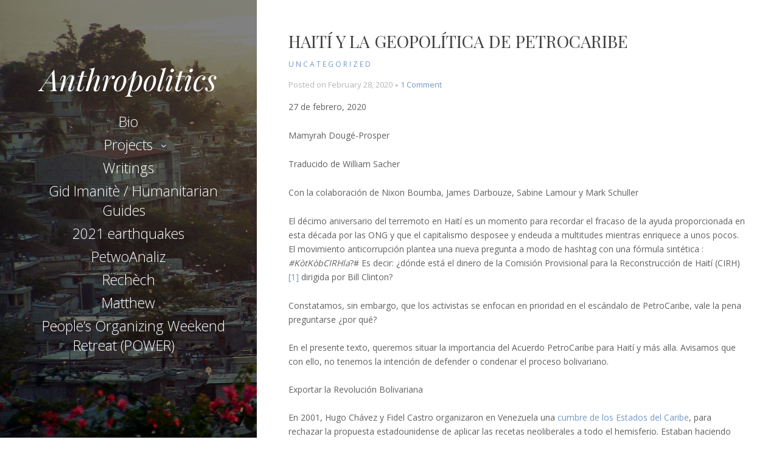

--- FILE ---
content_type: text/html; charset=UTF-8
request_url: https://www.anthropolitics.org/sample-page/
body_size: 35948
content:
<!DOCTYPE html>
<html lang="en-US" class="no-js">
<head>
	<meta charset="UTF-8">
	<meta name="viewport" content="width=device-width, initial-scale=1">
	<link rel="profile" href="http://gmpg.org/xfn/11">
	<link rel="pingback" href="https://www.anthropolitics.org/xmlrpc.php">
	<title>Sample Page &#8211; Anthropolitics</title>
<link rel='dns-prefetch' href='//fonts.googleapis.com' />
<link rel='dns-prefetch' href='//s.w.org' />
<link rel="alternate" type="application/rss+xml" title="Anthropolitics &raquo; Feed" href="https://www.anthropolitics.org/feed/" />
<link rel="alternate" type="application/rss+xml" title="Anthropolitics &raquo; Comments Feed" href="https://www.anthropolitics.org/comments/feed/" />
		<script type="text/javascript">
			window._wpemojiSettings = {"baseUrl":"https:\/\/s.w.org\/images\/core\/emoji\/13.0.1\/72x72\/","ext":".png","svgUrl":"https:\/\/s.w.org\/images\/core\/emoji\/13.0.1\/svg\/","svgExt":".svg","source":{"concatemoji":"https:\/\/www.anthropolitics.org\/wp-includes\/js\/wp-emoji-release.min.js?ver=5.6.16"}};
			!function(e,a,t){var n,r,o,i=a.createElement("canvas"),p=i.getContext&&i.getContext("2d");function s(e,t){var a=String.fromCharCode;p.clearRect(0,0,i.width,i.height),p.fillText(a.apply(this,e),0,0);e=i.toDataURL();return p.clearRect(0,0,i.width,i.height),p.fillText(a.apply(this,t),0,0),e===i.toDataURL()}function c(e){var t=a.createElement("script");t.src=e,t.defer=t.type="text/javascript",a.getElementsByTagName("head")[0].appendChild(t)}for(o=Array("flag","emoji"),t.supports={everything:!0,everythingExceptFlag:!0},r=0;r<o.length;r++)t.supports[o[r]]=function(e){if(!p||!p.fillText)return!1;switch(p.textBaseline="top",p.font="600 32px Arial",e){case"flag":return s([127987,65039,8205,9895,65039],[127987,65039,8203,9895,65039])?!1:!s([55356,56826,55356,56819],[55356,56826,8203,55356,56819])&&!s([55356,57332,56128,56423,56128,56418,56128,56421,56128,56430,56128,56423,56128,56447],[55356,57332,8203,56128,56423,8203,56128,56418,8203,56128,56421,8203,56128,56430,8203,56128,56423,8203,56128,56447]);case"emoji":return!s([55357,56424,8205,55356,57212],[55357,56424,8203,55356,57212])}return!1}(o[r]),t.supports.everything=t.supports.everything&&t.supports[o[r]],"flag"!==o[r]&&(t.supports.everythingExceptFlag=t.supports.everythingExceptFlag&&t.supports[o[r]]);t.supports.everythingExceptFlag=t.supports.everythingExceptFlag&&!t.supports.flag,t.DOMReady=!1,t.readyCallback=function(){t.DOMReady=!0},t.supports.everything||(n=function(){t.readyCallback()},a.addEventListener?(a.addEventListener("DOMContentLoaded",n,!1),e.addEventListener("load",n,!1)):(e.attachEvent("onload",n),a.attachEvent("onreadystatechange",function(){"complete"===a.readyState&&t.readyCallback()})),(n=t.source||{}).concatemoji?c(n.concatemoji):n.wpemoji&&n.twemoji&&(c(n.twemoji),c(n.wpemoji)))}(window,document,window._wpemojiSettings);
		</script>
		<style type="text/css">
img.wp-smiley,
img.emoji {
	display: inline !important;
	border: none !important;
	box-shadow: none !important;
	height: 1em !important;
	width: 1em !important;
	margin: 0 .07em !important;
	vertical-align: -0.1em !important;
	background: none !important;
	padding: 0 !important;
}
</style>
	<link rel='stylesheet' id='wp-block-library-css'  href='https://www.anthropolitics.org/wp-includes/css/dist/block-library/style.min.css?ver=5.6.16' type='text/css' media='all' />
<link rel='stylesheet' id='seasonal-fonts-css'  href='https://fonts.googleapis.com/css?family=Open+Sans%3A300%2C400%2C600%7CPlayfair+Display%3A400%2C400italic&#038;subset=latin%2Clatin-ext' type='text/css' media='all' />
<link rel='stylesheet' id='fontAwesome-css'  href='https://www.anthropolitics.org/wp-content/themes/seasonal/css/fontawesome.min.css?ver=4.3.0' type='text/css' media='all' />
<link rel='stylesheet' id='bootstrap-css'  href='https://www.anthropolitics.org/wp-content/themes/seasonal/css/bootstrap.min.css?ver=3.3.4' type='text/css' media='all' />
<link rel='stylesheet' id='seasonal-style-css'  href='https://www.anthropolitics.org/wp-content/themes/seasonal/style.css?ver=5.6.16' type='text/css' media='all' />
<style id='seasonal-style-inline-css' type='text/css'>
html { font-size: 100%;}
body { color:#616161}
	.site-content { background-color:#fff}
h1, h2, h3, h4, h5, h6, .entry-title a, .entry-title a:visited {color:#424242}
a, a:visited {color:#7599c5}
a:hover,a:focus,a:active {color:#424242}
.site-title a {font-size:3rem ; color:#ffffff}
.site-description {font-size:1rem; color:#ffffff}
.social a { color: #ffffff; background-color:}
.social a:hover { color: #cccccc; background-color:}
.toggle-button { color: #e7e7e7; border-color:#d7d7d7}
.toggle-button:hover { color: #ffffff; border-color:#ffffff}
.btn,button,input[type="submit"],input[type="reset"] { color: #ffffff; background-color:#838588}
.btn:hover,button:hover,input[type="submit"]:hover,input[type="reset"]:hover { color: #ffffff; background-color:#6a6c6f}
h1, h2, h3, h4, h5, h6, .entry-title a { color: #424242;}
.subtitle { color: #222222;}
.pagination .page-numbers { color: #7599c5; background-color:#f5f5f5}
.pagination .page-numbers:hover,.pagination .page-numbers.current { color: #ffffff; background-color:#94a3b6}
.primary-navigation .nav-menu li a,
	.primary-navigation .menu-item-has-children > a:after,
	.primary-navigation .menu-item-has-children > a:hover:after,
	.primary-navigation li.home.current-menu-item a, 
	.site-navigation a { color: #ffffff;}
.site-navigation li.current_page_item a,
	.primary-navigation li.current-menu-item a, 
	.primary-navigation a:hover, 
	.primary-navigation .sub-menu a:hover,
	.primary-navigation .nav-menu > li > a:hover { color: #d1c4a5;}
.primary-navigation li, .site-navigation li { font-size: 1.438rem;}
		.primary-navigation .sub-menu li { font-size: 1.063rem;}
h1 { font-size: 2rem;} h2 { font-size: 1.75rem;}	h3 { font-size: 1.5rem;}	h4 { font-size: 1.25rem;}
	h5 { font-size: 1rem;}	h6 { font-size: 0.875rem;} #bottom-sidebar h4 { font-size: 1.125rem;}
.site-content { font-size: 0.875rem;} .comment-text { font-size: 0.813rem;}
@media (min-width: 992px) {
		.sidebar { width: 33%;} 
		.site-content,	.secondary{margin-left: 33%;}}
@media (min-width: 1200px) {
			.hentry { max-width: 100%;} }
.more-link:before {margin: 20px 0;}
		.wp-post-image {margin: 20px 0 30px;}
		.format-quote blockquote {margin-left:0;}
		.search-results .page-header, 
		.page-links,.hentry,
		.archive .page-header, 
		.format-aside p {text-align: left;}
</style>
<!--[if lt IE 9]>
<script type='text/javascript' src='https://www.anthropolitics.org/wp-content/themes/seasonal/js/html5.js?ver=3.7.3' id='seasonal-html5-js'></script>
<![endif]-->
<script type='text/javascript' src='https://www.anthropolitics.org/wp-includes/js/jquery/jquery.min.js?ver=3.5.1' id='jquery-core-js'></script>
<script type='text/javascript' src='https://www.anthropolitics.org/wp-includes/js/jquery/jquery-migrate.min.js?ver=3.3.2' id='jquery-migrate-js'></script>
<link rel="https://api.w.org/" href="https://www.anthropolitics.org/wp-json/" /><link rel="EditURI" type="application/rsd+xml" title="RSD" href="https://www.anthropolitics.org/xmlrpc.php?rsd" />
<link rel="wlwmanifest" type="application/wlwmanifest+xml" href="https://www.anthropolitics.org/wp-includes/wlwmanifest.xml" /> 
<meta name="generator" content="WordPress 5.6.16" />
<style type="text/css">.recentcomments a{display:inline !important;padding:0 !important;margin:0 !important;}</style><style type="text/css" id="custom-background-css">
.sidebar { background-image: url('https://www.anthropolitics.org/wp-content/uploads/2016/04/cropped-website-background-1.jpg'); background-repeat: no-repeat; background-position: top left; background-attachment: scroll; background-size: cover; }
.sidebar:before {opacity: 0.5;}
</style>
</head>

<body class="blog custom-background" itemscope="itemscope" itemtype="http://schema.org/WebPage">


<div id="page" class="hfeed site">
	<a class="skip-link screen-reader-text" href="#content">Skip to content</a>    
        <div class="sidebar">
            <div class="sidebar-inner">          
                      
              <header id="masthead" class="site-header" itemscope="itemscope" itemtype="http://schema.org/WPHeader" role="banner">
                <div class="site-branding">
                                            <div class="site-title" itemprop="headline"><a href="https://www.anthropolitics.org/" rel="home">Anthropolitics</a></div>                            
                        					  
            	                <div class="secondary-navigation">
                    <div class="toggle-buttons">
                                              <button class="nav-toggle toggle-button">Menu</button>
                                   
                    </div>
                </div>    
                            
                <nav class="site-navigation" itemscope="itemscope" itemtype="http://schema.org/SiteNavigationElement" role="navigation">
               
                <nav class="primary-navigation"><ul id="menu-menu-1" class="nav-menu"><li id="menu-item-29" class="menu-item menu-item-type-post_type menu-item-object-page menu-item-29"><a href="https://www.anthropolitics.org/bio/">Bio</a></li>
<li id="menu-item-30" class="menu-item menu-item-type-post_type menu-item-object-page menu-item-has-children menu-item-30"><a href="https://www.anthropolitics.org/projects/">Projects</a>
<ul class="sub-menu">
	<li id="menu-item-32" class="menu-item menu-item-type-post_type menu-item-object-page menu-item-32"><a href="https://www.anthropolitics.org/committed-anthropologists/">Thoughtful, Committed Anthropologists</a></li>
</ul>
</li>
<li id="menu-item-266" class="menu-item menu-item-type-post_type menu-item-object-page menu-item-266"><a href="https://www.anthropolitics.org/writings/">Writings</a></li>
<li id="menu-item-741" class="menu-item menu-item-type-post_type menu-item-object-page menu-item-741"><a href="https://www.anthropolitics.org/gid-pou-sistem-imanite-humanitarian-guides/">Gid Imanitè / Humanitarian Guides</a></li>
<li id="menu-item-601" class="menu-item menu-item-type-post_type menu-item-object-page menu-item-601"><a href="https://www.anthropolitics.org/2021-earthquakes/">2021 earthquakes</a></li>
<li id="menu-item-415" class="menu-item menu-item-type-post_type menu-item-object-page menu-item-415"><a href="https://www.anthropolitics.org/petwoanaliz-2/">PetwoAnaliz</a></li>
<li id="menu-item-128" class="menu-item menu-item-type-post_type menu-item-object-page menu-item-128"><a href="https://www.anthropolitics.org/rechech/">Rechèch</a></li>
<li id="menu-item-182" class="menu-item menu-item-type-post_type menu-item-object-page menu-item-182"><a href="https://www.anthropolitics.org/post-matthew-2017-research/">Matthew</a></li>
<li id="menu-item-269" class="menu-item menu-item-type-post_type menu-item-object-page menu-item-269"><a href="https://www.anthropolitics.org/peoples-organizing-weekend-retreat-power/">People’s Organizing Weekend Retreat (POWER)</a></li>
</ul></nav>                 
              
                </nav><!-- .site-navigation -->
                
                </div><!-- .site-branding -->
                       
              </header><!-- .site-header -->
             
            </div><!-- .sidebar-inner -->
        </div><!-- .sidebar -->
  
  <div id="content" class="site-content">
	<div id="primary" class="content-area">
		<main id="main" class="site-main" role="main" itemprop="mainContentOfPage">
       
       						   
			<header><h1 class="page-title screen-reader-text">Sample Page</h1></header>
<article id="post-466" class="post-466 post type-post status-publish format-standard hentry category-uncategorized">

    <header class="entry-header">
		<h2 class="entry-title"  itemprop="headline"><a href="https://www.anthropolitics.org/haiti-y-la-geopolitica-de-petrocaribe/">Haití y la geopolítica de PetroCaribe</a></h2>        <div class="category-list">      
            <span class="category-links" itemprop="genre"><a href="https://www.anthropolitics.org/category/uncategorized/" rel="category tag">Uncategorized</a></span>        </div>      
 
 		        
 
 		<div class="entry-meta">
            <span class="posted-on post-meta">Posted on <time class="entry-date published" datetime="2020-02-28T02:06:10+00:00" itemprop="datePublished">February 28, 2020</time></span><span class="comments-link post-meta"><a href="https://www.anthropolitics.org/haiti-y-la-geopolitica-de-petrocaribe/#comments">1 Comment<span class="screen-reader-text"> on Haití y la geopolítica de PetroCaribe</span></a></span>        </div>
    </header><!-- .entry-header -->

 

  <div class="entry-content" itemprop="text">
    
<p>27 de febrero, 2020</p>



<p>Mamyrah Dougé-Prosper</p>



<p>Traducido de William Sacher</p>



<p>Con la colaboración de Nixon Boumba, James
Darbouze, Sabine Lamour y Mark Schuller</p>



<p>El décimo aniversario del terremoto en Haití es un momento para recordar
el fracaso de la ayuda proporcionada en esta década por las ONG y que el
capitalismo desposee y endeuda a multitudes mientras enriquece a unos pocos. El
movimiento anticorrupción plantea una nueva pregunta a modo de hashtag con una
fórmula sintética : <em>#KòtKòbCIRHla</em>?# Es
decir: ¿dónde está el dinero de la Comisión Provisional para la Reconstrucción
de Haití (CIRH)<a href="#_ftn1">[1]</a>
dirigida por Bill Clinton? </p>



<p>Constatamos, sin embargo, que los activistas se enfocan en prioridad en el
escándalo de PetroCaribe, vale la pena preguntarse ¿por qué?<br>
<br>
En el presente texto, queremos situar la importancia del Acuerdo PetroCaribe para
Haití y más alla. Avisamos que con ello, no tenemos la intención de defender o
condenar el proceso bolivariano.<br>
<br>
Exportar la Revolución Bolivariana<br>
<br>
En 2001, Hugo Chávez y Fidel Castro organizaron en Venezuela una <a href="http://www.acs-aec.org/index.php?q=events/2001/3rd-summit-of-heads-of-state-andor-government-of-the-states-and-territories-of-the-assoc">cumbre de
los Estados del Caribe</a>, para rechazar la propuesta
estadounidense de aplicar las recetas neoliberales a todo el hemisferio.
Estaban haciendo eco al <a href="https://www.democracynow.org/2004/1/2/the_zapatista_uprising_1994_2004_a">desafío
zapatistas</a> al Tratado de Libre Comercio de América del
Norte (TLCAN) firmado en 1994 y sacando lecciones de la <a href="https://www.youtube.com/watch?v=3-DSu8RPJt8">crisis
financiera de 2001 en Argentina</a>. En 2004,
los dos líderes fundaban la <a href="https://www.albamovimientos.org/">Alianza Bolivariana para los
Pueblos de Nuestra América (ALBA)</a>, que reunía
a Bolivia, Ecuador, Nicaragua, Cuba y los Estados de la Comunidad del Caribe
(CARICOM): Dominica, Antigua y Barbuda, Saint-Vincent y las Granadinas, Santa
Lucía, Granada y Saint Kitts y Nevis.<br>
<br>
En 2005, los países del ALBA (sin Ecuador y Nicaragua) y otros estados miembros
de CARICOM: Bahamas, Belice, República Dominicana, Guyana, Jamaica y Surinam
firmaban el <a href="http://www.fao.org/3/a-i4918e.pdf">Acuerdo de
Cooperación Energética PetroCaribe</a>. Barbados,
Montserrat y Trinidad y Tobago, un productor de petróleo, se abstuvieron. En este
año, Venezuela excluía a Haití de la Alianza en protesta al gobierno de
transición impuesto por Estados Unidos (2004-2006). En 2007, después de una
fuerte presión popular sobre el nuevo presidente, <a href="https://www.thenation.com/article/archive/wikileaks-haiti-petrocaribe-files/">Haití
firmaba finalmente el acuerdo</a>. Nicaragua, Guatemala y
Honduras firmaron en los meses siguientes. El Salvador se unío, por su parte, en
2014.<br>
<br>
Según el Acuerdo PetroCaribe, los países participantes podían comprar a
Venezuela hasta 185,000 barriles de petróleo por día. Caracas solo requiría un
pago parcial inicial (5% a 50%) con una amortización diferida de 1 a 2 años,
con un saldo a pagar durante 17 a 25 años con intereses del 1% (mientras el
precio del petróleo superaba $US 40 el barril). Bienes y servicios podían
contar como formas de reembolso. Por ejemplo, Cuba estuvo enviando médicos a
Venezuela. Nicaragua pagó con carne y leche. Petróleos de Venezuela, S.A.-
Venezolana de Petróleo (PDVSA) poseía el 49% de <a href="https://www.petrojam.com/about-us">la refinería jamaicana
PetroJam</a> y de <a href="https://dominicantoday.com/dr/economy/2019/01/12/dominican-govt-wants-venezuelas-49-stake-in-only-refinery/">Refinería de
Petróleo Dominicana (Refidomsa PDV) de República Dominicana</a>. Cuando en
el primer lustro de la década 2000, los precios mundiales del petróleo subieron
a $US 100 el barril, PétroCaribe favoreció a los países del Caribe que enfrentaban
una grave escasez de combustible y el aumento de los precios de los alimentos.<br>
<br>
En 2008, en Caracas, el ALBA creaba <a href="http://www.bancodelalba.org/">el Banco del ALBA</a>. El año
siguiente se creaba una moneda regional común, <a href="http://www.sucrealba.org/">el SUCRE (Sistema Único de
Compensación Regional)</a>, la cual fue utilizada por
Ecuador, Bolivia, Cuba y Nicaragua para intercambios comerciales. Mientras
tanto, se formaba la Unión Sudamericana (UNASUR). En 2011, Chávez lideraba una
América “soberana&#8221;, con la creación de <a href="http://celacinternational.org/celac-international/celac-venezuela/">la Comunidad
de Estados Latinoamericanos y Caribeños (CELAC)</a>, que agrupaba
todos los países de las Américas, salvo Canadá y Estados Unidos.<br>
<br>
Este bloque regional permitió a los países &#8220;en desarrollo&#8221; acceder a
más independencia a través del comercio multilateral, la construcción de
infraestructura y la implementación de programas sociales. El enfoque
bolivariano no alineado respetaba la soberanía estatal, a diferencia de los dictados
imperialistas del FMI y el Banco Mundial. La membresía no se basaba en afinidades
ideológicas. En Haití, todo ello llevó a que el &nbsp;<em>Parti Haitien Tèt Kale</em> (PHTK)
desperdiciara casi $US 4 mil millones y rechazara por ende a relaciones con Venezuela.<br>
<br>
Hacia el “multiverso”<br>
<br>
La Revolución Bolivariana planteó la posibilidad de un mundo multipolar. Con
las mayores reservas de petróleo del mundo, Venezuela es uno de los
cofundadores de la <a href="https://www.opec.org/opec_web/en/about_us/23.htm">Organización
de Países Exportadores de Petróleo (OPEP)</a>, y el único
miembro ubicado en América Latina, los demás son países de &#8220;Medio Oriente&#8221;:
Irán, Iraq, Kuwait y el Arabia Saudita. La OPEP fue fundada en 1960 durante las
guerras y los movimientos anticoloniales con el objetivo de romper con el
control británico y estadounidense sobre la producción de petróleo. En 2000, Caracas
fue sede de <a href="https://www.opec.org/opec_web/static_files_project/media/downloads/publications/Solemn_Declaration_I-III.pdf">la Segunda
Cumbre de la OPEP desde 1975</a>, y Chávez exigió cuotas de
producción para controlar los precios del petróleo.<br>
<br>
Chávez también
facilitó la entrada de China y Rusia en América Latina. Desde 2009, China ha
sido el segundo mayor socio comercial de Venezuela, y desde 2012, <a href="https://www.aljazeera.com/news/americas/2009/09/200991741755683835.html">el país bolivariano ha sido el cuarto mayor proveedor de petróleo de China</a>. Esta está invirtiendo en la construcción de un complejo
vacacional en las Bahamas y una autopista en Jamaica. Trinidad y Tobago,
Granada, Dominica, Antigua y Barbuda y la República Dominicana suscriben fondos
para el &#8220;<em><a href="https://www.caribbean-council.org/chinas-rapidly-advancing-caribbean-role/">Belt
and Road Initiative</a></em>&#8220;. <a href="https://supchina.com/2019/01/07/venezuela-china-explained/">China es el principal socio comercial</a> de Brasil, Chile, Perú y Uruguay, y los bancos chinos constan
entre los principales prestamistas de los estados latinoamericanos. En Guyana,
la <a href="https://rusal.ru/en/about/11/">RUSAL, empresa rusa, poseía el 90% de una empresa minera mixta de extracción de bauxita</a>, y <a href="https://www.caribbean-council.org/us-sanctions-rusal-concern-guyana-jamaica/">controla el 65% de la capacidad de alúmina de Jamaica</a> y es operadora de tres de sus cuatro refinerías.
Numerosas empresas rusas invirtieron en el sector del petróleo y gas en
Bolivia, México y Venezuela. Mientras tanto, Cuba, Nicaragua, Perú y Venezuela
son <a href="https://tass.com/defense/866023">los principales compradores de armas rusas en la región</a>.<br>
<br>
Al favorecer y (re) forjar estas alianzas, Venezuela
amenazó los &#8220;intereses de seguridad nacional&#8221; de los Estados Unidos.<br>
<br>
El imperio contraataca<br>
<br>
Empezó una &#8220;Nueva Guerra Fría&#8221;. Después
de la muerte de Chávez en 2013 y la subsecuente elección de Nicolás Maduro, <a href="https://www.atlanticcouncil.org/blogs/new-atlanticist/heres-why-saudi-arabia-has-let-oil-prices-fall-and-why-they-could-revive-by-years-end/">Estados Unidos (junto con Arabia Saudita) orquestaron la caída de los
precios del petróleo</a> y apoyaron <a href="https://www.theguardian.com/world/2013/apr/16/protests-venezuela-capriles-nicolas-maduro">las protestas anti-chavistas</a>. En 2015, Barak Obama declaró a Venezuela una “amenaza para la seguridad”,
<a href="https://www.washingtonpost.com/graphics/national/obama-legacy/us-cuba-diplomatic-relations.html">normalizó las relaciones con Cuba</a>, estableció la “<a href="https://obamawhitehouse.archives.gov/the-press-office/2013/05/28/fact-sheet-united-states-support-caribbean-basin-security-initiative"><em>Caribbean
Basin Security Initiative</em></a>” e impuso <a href="https://www.miamiherald.com/news/nation-world/world/americas/venezuela/article4636689.html">sanciones financieras a personalidades políticas en Venezuela</a>.<br>
<br>
En 2017, Argentina, Brasil, Chile, Colombia,
Paraguay y Perú se reunían en <a href="https://www.aljazeera.com/news/2019/07/lima-group-seeks-global-pressure-venezuela-maduro-190724093025924.html">Lima</a> con Canadá, Costa Rica, Guatemala, Honduras y México para resolver la
&#8220;crisis venezolana&#8221;. En 2018, <a href="https://www.npr.org/sections/thetwo-way/2018/05/22/613250814/president-trump-approves-new-sanctions-on-venezuela">Donald Trump prohibió las transacciones</a> utilizando la moneda digital venezolana y las
transacciones relacionadas con la compra de deuda venezolana. En 2019, prohibió
todos los pagos internacionales a PDVSA en dólares estadounidenses. <a href="https://www.miamiherald.com/news/nation-world/world/americas/haiti/article228268794.html">Trump también se reunió con los representantes de países “desertores” de
PétroCaribe</a>: Bahamas, República Dominicana, Haití, Jamaica y Santa Lucía en su
complejo privado en Florida. En esta ocasión, 19 de los 35 estados que
conforman <a href="https://usoas.usmission.gov/permanent-council-approves-resolution-to-not-recognize-the-legitimacy-of-the-maduro-regime/">la Organización de Estados Americanos (OEA) votaron contra el
reconocimiento de Maduro</a> y por el líder de la oposición venezolana, Juan Guaidó. Los estados
miembros de UNASUR, también miembros del Grupo de Lima, formaron el <a href="https://santiagotimes.cl/2019/03/24/prosur-seven-countries-launch-forum-for-progress-of-south-america-in-chile/">Foro para el Progreso de América del Sur (PROSUR)</a> para luchar contra &#8220;la dictadura en
Venezuela&#8221;.<br>
<br>
<br>
Después de PétroCaribe<br>
<br>
Venezuela depende de la venta de petróleo, que
representa más del 95% de entrada de divisas extranjeras, usadas para el pago
de las importaciones de más de dos tercios de los bienes de consumo básicos.
Estas importaciones provienen principalmente de los Estados Unidos. Todo ello
llevó a <a href="https://www.cnbc.com/2019/08/02/venezuela-inflation-at-10-million-percent-its-time-for-shock-therapy.html">Venezuela a experimentar una inflación de 10 millones por ciento</a>. Y, por supuesto, dejó de exportar miles de millones de
dólares en petróleo subsidiado. San Vicente y las Granadinas, Cuba y Haití son
los países que más sufren de esta situación.<br>
<br>
El actual presidente de Haití, Jovenel Moise está
solicitando nuevos préstamos con el FMI para financiar los gastos del Estado. La
solución de <a href="http://lenational.org/post_free.php?elif=1_CONTENUE/economies&amp;rebmun=2092">aumentar los impuestos sobre la renta</a> no ha resultado suficiente, después de <a href="https://rtvc.radiotelevisioncaraibes.com/national/le-gouvernement-subventionne-le-riz-importe-youri-latortue-crie-lillegalite.html">la eliminación de los aranceles sobre el arroz</a>, importado principalmente de los Estados Unidos. <a href="https://lenouvelliste.com/article/210581/jovenel-moise-dit-avoir-sept-tetes-a-couper-et-demande-a-ceux-qui-ne-laiment-pas-dattendre-le-7-fevrier-2022https:/lenouvelliste.com/article/210581/jovenel-moise-dit-avoir-sept-tetes-a-couper-et-demande-a-ceux-qui-ne-laiment-pas-dattendre-le-7-fevrier-2022">Amenazando con &#8220;cortar cabezas&#8221;,</a> Moise, cuya elección fue disputada, ahora gobierna solo
(con el apoyo del Core Group), ya que <a href="https://www.alterpresse.org/spip.php?article25143#.XlgFxhNKj1x">el mandato de los parlamentarios expiró</a>.</p>



<p><em>Antropóloga militante, <strong>Mamyrah
Dougé-Prosper</strong> es Profesora Asistente Invitada de Estudios de Africa y de la
Diáspora Africana (Africana) en Davidson College. Actualmente está trabajando
en su monografía titulada </em>Desarrollo Contestado en
un Haití Ocupado: Movimientos Sociales, ONG y el Estado Evangélico<em>. Ha
publicado artículos en revistas académicas y políticas como </em>Women&#8217;s Studies
Quarterly<em> y </em>Commune Magazine<em>. Dougé-Prosper es también la
Coordinadora Internacional de Community Movement Builders (Constructores de
Movimientos Comunitarios).</em></p>



<p><em><strong><a href="http://www.anthropolitics.org/petroanalisis">Leer más artículos en esta
serie.</a></strong></em><br></p>



<hr class="wp-block-separator"/>



<p><a href="#_ftnref1">[1]</a> La CIRH es la Comisión Provisional para la Reconstrucción de Haití, la
cual fue creada en 2010 pocas semanas después del terremoto. </p>
  </div><!-- .entry-content -->
  
  <footer class="entry-footer" itemscope="itemscope" itemtype="http://schema.org/WPFooter">
    </footer><!-- .entry-footer -->
</article><!-- #post-## -->
<article id="post-455" class="post-455 post type-post status-publish format-standard hentry category-uncategorized">

    <header class="entry-header">
		<h2 class="entry-title"  itemprop="headline"><a href="https://www.anthropolitics.org/haiti-et-la-geopolitique-de-petrocaribe/">Haiti et la Géopolitique de PetroCaribe</a></h2>        <div class="category-list">      
            <span class="category-links" itemprop="genre"><a href="https://www.anthropolitics.org/category/uncategorized/" rel="category tag">Uncategorized</a></span>        </div>      
 
 		        
 
 		<div class="entry-meta">
            <span class="posted-on post-meta">Posted on <time class="entry-date published" datetime="2020-02-28T01:56:16+00:00" itemprop="datePublished">February 28, 2020</time></span><span class="comments-link post-meta"><a href="https://www.anthropolitics.org/haiti-et-la-geopolitique-de-petrocaribe/#respond">Leave a comment<span class="screen-reader-text"> on Haiti et la Géopolitique de PetroCaribe</span></a></span>        </div>
    </header><!-- .entry-header -->

 

  <div class="entry-content" itemprop="text">
    
<p>27 février, 2020 </p>



<p>Mamyrah Dougé-Prosper</p>



<p>Avec la collaboration de Nixon Boumba, James Darbouze, Sabine Lamour, et Mark Schuller</p>



<p>Le dixième anniversaire du tremblement de terre en Haïti
rappelle l’échec de l’aide des ONG et le fait que le capitalisme dépossède et
endette les multitudes tout en enrichissant quelques-uns. Le mouvement
anti-corruption pose une nouvelle question, <em>#KòtKòbCIRHla</em>?#
Où est l&#8217;argent de la CIRH (Commission Intérimaire pour la Reconstruction
d&#8217;Haïti) que dirigeait Bill Clinton?</p>



<p>Alors, pourquoi les militant-e-s se sont-illes concentré-e-s
d’abord sur le scandale PetroCaribe?</p>



<p>Cet article situe PetroCaribe et les enjeux en Haïti et
au-delà. Il ne vise pas à défendre ou à condamner les Bolivariens.</p>



<p>Exporter la Révolution Bolivarienne</p>



<p>Faisant écho au <a href="https://www.democracynow.org/2004/1/2/the_zapatista_uprising_1994_2004_a">défi des
Zapatistas</a> Mexicain-e-s à l’Accord de Libre-Échange Nord-Américain
(NAFTA) signé en 1994 et notant <a href="https://www.youtube.com/watch?v=3-DSu8RPJt8">la crise
financière en Argentine en 2001</a>, Hugo Chávez et Fidel Castro organisèrent
<a href="http://www.acs-aec.org/index.php?q=events/2001/3rd-summit-of-heads-of-state-andor-government-of-the-states-and-territories-of-the-assoc">un
sommet des États des Caraïbes</a> au Vénézuela afin de rejeter la proposition étatsunienne
de l’appliquer à l’ensemble de l’hémisphère. En 2004, ils fondèrent <a href="https://www.albamovimientos.org/">l&#8217;Alliance Bolivarienne pour les Peuples de Notre
Amérique (ALBA),</a> regroupant la Bolivie, l’Équateur, le Nicaragua, et les États
de la Communauté des Caraïbes (CARICOM): Dominique, Antigua et Barbuda,
Saint-Vincent et les Grenadines, Sainte-Lucie, Grenade et Saint-Kitts et Nevis.
</p>



<p>En 2005, ALBA (à l&#8217;exclusion de l&#8217;Équateur et du
Nicaragua) et d&#8217;autres États-membres de la CARICOM&nbsp;: les Bahamas, le Bélize,
la République Dominicaine, le Guyana, la Jamaïque et le Suriname signèrent <a href="http://www.fao.org/3/a-i4918e.pdf">l&#8217;Accord de Coopération Énergétique PétroCaribe</a>. La
Barbade, Montserrat et Trinidad et Tobago, producteur de pétrole, s’abstinrent.
Le Venezuela exclut Haïti pour protester l’imposition étatsunienne d’un
gouvernement de transition (2004-2006). Après maintes pressions populaires sur
le président nouvellement élu démocratiquement, <a href="https://www.thenation.com/article/archive/wikileaks-haiti-petrocaribe-files/">Haïti
signa en 2007</a>. Le Nicaragua suivit. Le Guatemala et le Honduras signèrent
en 2008. El Salvador en 2014.</p>



<p>Dans le cadre de l&#8217;Accord PétroCaribe, les pays
participants pouvaient acheter jusqu&#8217;à 185 000 barils de pétrole par jour. Le Vénézuela
n’exigeait qu’un versement partiel initial (de 5% à 50%) avec un différé
d&#8217;amortissement de 1 à 2 ans, le solde devant être payé sur 17 à 25 ans
moyennant un intérêt de 1% (si les prix du pétrole excèdent 40 dollars le
baril). Les biens et services étaient des formes de remboursement. Cuba envoyait
des médecins au Vénézuela. Le Nicaragua payait avec de la viande et du lait. <em>Petróleos de Venezuela, S.A</em> (PDVSA)
possédait 49% de <a href="https://www.petrojam.com/about-us">la
raffinerie jamaïquaine PetroJam</a> et de <a href="https://dominicantoday.com/dr/economy/2019/01/12/dominican-govt-wants-venezuelas-49-stake-in-only-refinery/"><em>Refinería Dominicana de Petróleo PDV, S.A. </em>(Refidomsa
PDV) de la République Dominicaine</a>. Avec les prix mondiaux du
pétrole grimpant jusqu&#8217;à 100 dollars le baril, PétroCaribe favorisa les pays
des Caraïbes confrontés à de graves pénuries de carburant et à une augmentation
des prix des denrées alimentaires. </p>



<p>ALBA créa la <a href="http://www.bancodelalba.org/">Banque
d&#8217;ALBA</a> à Caracas en 2008 et établit une monnaie régionale
commune, <a href="http://www.sucrealba.org/">le SUCRE (<em>Sistema Único de Compensación Regional</em>)</a> en
2009, utilisé dans le commerce par l&#8217;Équateur, la Bolivie, Cuba et le
Nicaragua. Les États d&#8217;Amérique du Sud formèrent la <em>Unión Sudamericana</em><em> </em>(UNASUR). En
2011, Chávez dirigea l’Amérique « souveraine », à l&#8217;exception du Canada et des
États-Unis, dans la création de la <a href="http://celacinternational.org/celac-international/celac-venezuela/"><em>Comunidad de Estados Latinoamericanos
y Caribeños</em> (CELAC)</a>. </p>



<p>Ce bloc régional permit aux pays «en voie de développement»
d&#8217;accéder à l&#8217;indépendance grâce au commerce multilatéral, à la construction
d&#8217;infrastructures et à la mise en place de programmes sociaux. L&#8217;approche non-alignée
Bolivarienne respecta la souveraineté des États, contrairement aux diktats
impérialistes du FMI et de la Banque Mondiale. L&#8217;adhésion ne fut pas basée sur
leur affinité idéologique. Ce type de solidarité facilita le gaspillage de près
de 4 milliards de dollars par le <em>Parti Haïtien
Tèt Kale</em> (PHTK) et préfigura son rejet du Vénézuela.</p>



<p>Vers le Multivers</p>



<p>Les Bolivariens envisagèrent un monde multipolaire. Avec
les plus grandes réserves de pétrole dans le monde, le Vénézuela est l&#8217;un des
co-fondateurs et le seul membre situé en Amérique Latine parmi des pays du
«&nbsp;Moyen Orient&nbsp;»: l&#8217;Iran, l&#8217;Iraq, le Koweït et l&#8217;Arabie Saoudite de <a href="https://www.opec.org/opec_web/en/about_us/23.htm">l&#8217;Organisation
des Pays Exportateurs de Pétrole (OPEC)</a>, établie en
1960 lors de guerres et de mouvements anticoloniaux visant à casser l’emprise britannique
et étasunienne sur la production pétrolière. En 2000, Chávez accueillit <a href="https://www.opec.org/opec_web/static_files_project/media/downloads/publications/Solemn_Declaration_I-III.pdf">le Deuxième
Sommet de l&#8217;OPEC depuis 1975</a>, exigeant des quotas de production afin de contrôler les
prix du pétrole.</p>



<p>Chávez facilita également l&#8217;entrée de la Chine et de la
Russie dans la région. Depuis 2009, la Chine est le deuxième plus grand partenaire
commercial de l’État Bolivarien et depuis 2012, le <a href="https://www.aljazeera.com/news/americas/2009/09/200991741755683835.html">Vénézuela
est le quatrième plus grand fournisseur de pétrole de la Chine</a>. Cette
dernière investit dans la construction d’un lieu de vacances aux Bahamas et
d&#8217;une autoroute en Jamaïque. Trinidad and Tobago, la Grenade, la Dominique,
Antigua et Barbuda et la République Dominicaine souscrivent au financement de «&nbsp;<a href="https://www.caribbean-council.org/chinas-rapidly-advancing-caribbean-role/"><em>Belt
and Road Initiative</em>&nbsp;</a>». <a href="https://supchina.com/2019/01/07/venezuela-china-explained/">La
Chine est le principal partenaire commercial</a> du Brésil, du
Chili, du Pérou et de l&#8217;Uruguay, et les banques chinoises sont les principaux
prêteurs en Amérique Latine. La compagnie russe <a href="https://rusal.ru/en/about/11/">RUSAL détint 90% de l’entreprise d’exploitation minière
de bauxite gérée par le gouvernement Guyanais</a> et <a href="https://www.caribbean-council.org/us-sanctions-rusal-concern-guyana-jamaica/">contrôle
65% de la capacité alumine de la Jamaïque</a> et exploite
trois de ses quatre raffineries. Des entreprises russes investirent dans le
secteur du pétrole et du gaz en Bolivie, au Mexique et au Vénézuela. Cuba, le
Nicaragua, le Pérou et le Vénézuela sont <a href="https://tass.com/defense/866023">les principaux acheteurs d&#8217;armes russes dans la région</a>. </p>



<p>En (re)nouant d&#8217;autres alliances, les Bolivariens ont
menacé les «intérêts de sécurité nationale» des États-Unis.</p>



<p>L&#8217;Empire Contre-attaque</p>



<p>Une « Nouvelle Guerre Froide» s&#8217;en suivit. Après la mort
de Chávez et l’élection de Nicolas Maduro en 2013, <a href="https://www.atlanticcouncil.org/blogs/new-atlanticist/heres-why-saudi-arabia-has-let-oil-prices-fall-and-why-they-could-revive-by-years-end/">les
États-Unis (avec l’Arabie Saoudite) orchestra la chute des prix du pétrole</a> et appuya
<a href="https://www.theguardian.com/world/2013/apr/16/protests-venezuela-capriles-nicolas-maduro">les
manifestations anti-chavistes</a>. En 2015, Barak Obama déclara le Vénézuela une menace
pour la sécurité, <a href="https://www.washingtonpost.com/graphics/national/obama-legacy/us-cuba-diplomatic-relations.html">normalisa
ses relations avec Cuba</a>, mit en place le <a href="https://obamawhitehouse.archives.gov/the-press-office/2013/05/28/fact-sheet-united-states-support-caribbean-basin-security-initiative"><em>Caribbean
Basin Security Initiative</em></a> et <a href="https://www.miamiherald.com/news/nation-world/world/americas/venezuela/article4636689.html">imposa
des sanctions financières aux personnalités politiques du Vénézuela</a>.</p>



<p>En 2017, l’Argentine, le Brésil, le Chili, la Colombie, le
Paraguay et le Pérou se réunirent à <a href="https://www.aljazeera.com/news/2019/07/lima-group-seeks-global-pressure-venezuela-maduro-190724093025924.html">Lima</a> avec
le Canada, le Costa Rica, le Guatemala, le Honduras et le Mexique pour adresser
la « crise vénézuélienne ». En 2018, <a href="https://www.npr.org/sections/thetwo-way/2018/05/22/613250814/president-trump-approves-new-sanctions-on-venezuela">Donald
Trump interdit les transactions</a> utilisant la monnaie numérique
vénézuélienne et les transactions liées à l&#8217;achat de dette vénézuélienne. En
2019, il prohiba tous paiements internationaux à PDVSA en dollar étatsunien. <a href="https://www.miamiherald.com/news/nation-world/world/americas/haiti/article228268794.html">Trump rencontra
également les transfuges de PétroCaribe</a>: les Bahamas,
la République dominicaine, Haïti, la Jamaïque et Sainte-Lucie dans son complexe
privé en Floride. Et 19 des 35 États qui composent <a href="https://usoas.usmission.gov/permanent-council-approves-resolution-to-not-recognize-the-legitimacy-of-the-maduro-regime/">l&#8217;Organisation
des États Américains (OEA) votèrent contre la reconnaissance de Maduro</a> et pour
la reconnaissance de Juan Guaidó. Les États-membres de l’UNASUR, aussi membres du
Groupe de Lima, formèrent le Forum pour <a href="https://santiagotimes.cl/2019/03/24/prosur-seven-countries-launch-forum-for-progress-of-south-america-in-chile/"><em>Foro para el Progreso de América del Sur</em> (PROSUR)</a> afin
de lutter contre « la dictature au Vénézuela ». </p>



<p>Après PétroCaribe</p>



<p>Dépendant de la vente de pétrole qui représente plus de
95% des recettes en devises utilisées pour payer les importations de plus des
deux tiers des biens de consommation de base, qui proviennent essentiellement
des États-Unis, <a href="https://www.cnbc.com/2019/08/02/venezuela-inflation-at-10-million-percent-its-time-for-shock-therapy.html">le Vénézuela
connût une inflation de 10 millions de pour cent</a> et a cessé
d&#8217;envoyer des milliards de dollars de pétrole subventionné. Saint-Vincent et les
Grenadines, Cuba et Haïti souffrent les plus. </p>



<p>Jovenel Moise sollicite de nouveaux prêts auprès du FMI
pour financer l&#8217;État. <a href="http://lenational.org/post_free.php?elif=1_CONTENUE/economies&amp;rebmun=2092">L&#8217;augmentation
des impôts sur le revenu</a> ne suffit pas, après avoir <a href="https://rtvc.radiotelevisioncaraibes.com/national/le-gouvernement-subventionne-le-riz-importe-youri-latortue-crie-lillegalite.html">supprimé
les droits de douane sur le riz</a> provenant principalement des
États-Unis. <a href="https://lenouvelliste.com/article/210581/jovenel-moise-dit-avoir-sept-tetes-a-couper-et-demande-a-ceux-qui-ne-laiment-pas-dattendre-le-7-fevrier-2022https:/lenouvelliste.com/article/210581/jovenel-moise-dit-avoir-sept-tetes-a-couper-et-demande-a-ceux-qui-ne-laiment-pas-dattendre-le-7-fevrier-2022">Menaçant
de « couper les têtes&nbsp;»</a>, Moise, dont l&#8217;élection a été contestée, gouverne
désormais seul (avec le soutien du Core Group), <a href="https://www.alterpresse.org/spip.php?article25143#.XlgFxhNKj1x">le
mandat des parlementaires étant expiré</a>.</p>



<p><em>Anthropologue
militante, <strong>Mamyrah Dougé-Prosper</strong>&nbsp;
est Professeure Adjointe en Etudes de l’Afrique et de la Diaspora
Africaine (Africana) à Davidson College. Elle travaille actuellement sur sa
monographie intitulée </em>Développement Contesté dans une Haiti Occupée: Mouvements Sociaux, ONGs
et l’État Evangélique.<em> Elle a publié des articles dans des revues
universitaires et politiques telles que </em>Women’s Studies Quarterly<em> et </em>Commune
Magazine<em>. Dougé-Prosper est également la Coordinatrice Internationale de Community
Movement Builders (Bâtisseur-e-s de Mouvements Communautaires). </em></p>



<p><em><a href="http://www.anthropolitics.org/petroanalyse">Lire les autres articles dans notre série</a></em></p>
  </div><!-- .entry-content -->
  
  <footer class="entry-footer" itemscope="itemscope" itemtype="http://schema.org/WPFooter">
    </footer><!-- .entry-footer -->
</article><!-- #post-## -->
<article id="post-436" class="post-436 post type-post status-publish format-standard hentry category-uncategorized">

    <header class="entry-header">
		<h2 class="entry-title"  itemprop="headline"><a href="https://www.anthropolitics.org/ou-sont-passes-les-reportages-sur-le-petrocaribe/">Où sont passés les reportages sur le PetroCaribe?</a></h2>        <div class="category-list">      
            <span class="category-links" itemprop="genre"><a href="https://www.anthropolitics.org/category/uncategorized/" rel="category tag">Uncategorized</a></span>        </div>      
 
 		        
 
 		<div class="entry-meta">
            <span class="posted-on post-meta">Posted on <time class="entry-date published" datetime="2020-01-13T05:26:14+00:00" itemprop="datePublished">January 13, 2020</time></span><span class="comments-link post-meta"><a href="https://www.anthropolitics.org/ou-sont-passes-les-reportages-sur-le-petrocaribe/#comments">2 Comments<span class="screen-reader-text"> on Où sont passés les reportages sur le PetroCaribe?</span></a></span>        </div>
    </header><!-- .entry-header -->

 

  <div class="entry-content" itemprop="text">
    
<p>12 janvier 2020</p>



<p>Mark Schuller</p>



<p>En collaboration avec Nixon Boumba,
James Darbouze, Mamyrah Dougé-Prosper et Sabine Lamour </p>



<p>12 janvier marque dix
années depuis le tremblement de terre meurtrier en Haïti. Souvent, Haïti
apparait dans les médias internationaux, écrits et audio-visuels, à la faveur
d’un scandale, d’une catastrophe ou d’une violence. Il y avait une vague d’articles
dans les journaux internationaux en octobre à la suite des manifestations
quotidiennes, qui ont commencé avec <a href="https://rezonodwes.com/2019/09/17/2e-journee-de-protestation-un-pays-lock-non-revendique-paralyse-haiti/">une grève générale</a> – en créole haïtien, <em>peyi
lòk – </em>ont ciblés d’une répression étatique, qui inclue la morte des trois
journalistes. En octobre 2019, suite à l’appel à la grève générale
conduisant au <em>lock down</em>, le <a href="https://www.scribd.com/document/402700372/RNDDH-Rapport-Bilan-Manifestations-Et-Operation-de-Verrouillage-19-03-2019/">gouvernement a utilisé la répression</a> pour mater les revendications populaires. Ces repressions ont provoqué <a href="http://www.loophaiti.com/content/le-journaliste-de-la-rnh-bernard-belle-fleur-assassine-meyotte">la mort de trois journalistes</a>, ce qui
affiche la volonté du pouvoir de bâillonner la presse. Cette mobilisation est en cours depuis juillet 2018, qui
a mène un rapport partial qui a interpellé les officiaux de haut niveau dans le
gouvernement pour les mauvais gestion des fonds PetroCaribe qui étais <a href="http://www.alterpresse.org/spip.php?article24388#.XSKHvI8pDIU">publié le 30 mai, 2019</a>.</p>



<p>La plupart des articles publiés <a href="http://www.alterpresse.org/spip.php?article24487#.XSKfhY8pDIU">n’offrent aucun contexte</a> mais se concentrent plutôt sur es images des pneus
enflammés, ce que la presse capitaliste et étrangère considère comme l’expression brute de la violence. La première nation indépendante noire, Haïti subit encore
l’oppression du système idéologique raciste de suprématie blanche. La même
tactique (bruler des pneus) est utilisée par le mouvement des Gilets Jaunes en France.
D’où un double standard d’évaluation face aux revendications populaires
par la presse internationale&nbsp;: dans l’imaginaire des médias et des dirigeants des pays impérialistes, les
blancs se mobilisent tandis que les noirs font de la violence. </p>



<p>&nbsp;Soudainement, après quelques
reportages, Haïti disparait dans la presse internationale. On dirait qu’Haïti
n’existe plus. Mais la hantise de la violence ne quitte pas les lecteurs de ces
articles et les consommateurs de ces images en dehors d’Haïti.</p>



<p>Mais Haïti existe encore. Elle le sera toujours. Les Haïtiennes et les Haïtiens
se battent et résistent contre un système de domination et d’exploitation, un
État dépendant, un outil au service des intérêts des classes dominantes et de
ceux des pays impérialistes, dénommés le «&nbsp;Core Group.&nbsp;»</p>



<p>Les Haïtiennes et Haïtiens, non seulement, occupent la rue dans le cadre
des mobilisations de masses mais aussi réfléchissent, analysent, dénoncent,
proposent des solutions, rêvent d’une autre Haïti, d’autres relations avec le
système mondial. Nous nous proposons d’écrire une série d’articles pour amplifier
la voix des Haïtiennes et Haïtiens qui <a href="http://www.alterpresse.org/spip.php?article24457#.XSKHko8pDIU">analysent cette conjoncture</a> dans la perspective d’une nouvelle Haïti. Dans les
articles qui suivront, nous nous tâcherons de diversifier les voix, les
analyses, les réalités et de mettre le focus sur les revendications citoyennes.</p>



<p>Ce texte introductif se veut un cadre explicatif de l’origine du mouvement
Petro-caribe. Consultez <a href="http://www.criticatac.ro/lefteast/haiti-protests/#_ftn29">l’article du Collectif Anakawona</a> pour plus de détails.</p>



<p>Un des aspects des mobilisations dénommé «&nbsp;PetroChallenge&nbsp;» qui mérite
d’être souligné est qu’elles représentent diverses couches de la société, et
mobilisent des jeunes et des compatriotes de la diaspora. Quelques un(e)s de la
classe moyenne habitant à Delmas ou vivant dans la diaspora s’y impliquent certes,
mais la dimension populaire de cette lutte est remarquable et inédite. Certes,
il existe une série de contradictions au sein du mouvement où plusieurs de ceux
qui se présentent comme des leaders du mouvement proviennent de la «&nbsp;classe
politique,&nbsp;» lesquels sont à la fois juges et accusateurs. Certains de ces
leaders sont aussi impliqués dans le dossier du scandale Petro-Caribe. Certains
grands bourgeois comme Réginald Boulos se servent du momentum pour créer ce
qu’il surnomme «&nbsp;la troisième voix.&nbsp;» </p>



<p>La rencontre tenue le mercredi 19 juin avec quelques membres de
l’Organisation des États Américains (OEA) <a href="http://www.alterpresse.org/spip.php?article24449#.XSKE448pDIU">témoigne de l’appui des grands pays de la région</a>, notamment les États-Unis, au Président
Jovenel Moise dans la conjoncture actuelle. Moise a été élu à la faveur des élections
annulées dans un premier moment pour cause de fraude électorale 2015 et 2017. Ce
sont la même OEA et le même Core Group qui se sont empressés pour accepter les
résultats de ces élections en dépit des fraudes et régularités qui les caractérisaient.
Moise a été finalement élu lors de la reprise de ces élections annulées <a href="https://www.alterpresse.org/spip.php?article21105#.XhsTcSNOnIV">avec taux de participation de 21%.</a> </p>



<p>Moise est le dauphin de Michel Joseph Martelly qui accapara le pouvoir en
2011 grâce aux manœuvres politiques et anti-démocratiques de la Secrétaire
d’État des Etats-Unis de l’époque, Hillary Clinton, lorsque son mari, l’ancien
Président des États-Unis, Bill Clinton, jouait à la fois le rôle d’Envoyé Spécial
des Nations Unies, président de la Fondation Clinton et co-président de la
Commission Intérimaire pour la Reconstruction d’Haïti (CIRH). Martelly, qui, au
moment de son élection, n’avait qu’un député sous la bannière de sa plateforme
politique, a pu consolider son pouvoir grâce aux interventions des Clinton. Il créa
son parti politique “<a href="http://www.criticatac.ro/lefteast/haiti-protests/#_ftn29">Tèt Kale</a>” et il lui revenait de diriger
le flot d’argent destiné à la reconstruction d’Haïti, l’aide humanitaire sous
le contrôle de la CIRH et de la MINUSTAH.</p>



<p>Il est important de se référer à ce contexte, car le scandale de
Petro-Caribe pourrait donner une occasion en or à «&nbsp;Uncle Sam&nbsp;» ou «&nbsp;Uncle
Trump&nbsp;» qui a <a href="http://www.loophaiti.com/content/trump-traite-haiti-de-pays-trou-de-merde">qualifié de latrine</a> le pays qui rompit avec l’esclavage révolutionnairement.
La manière dont la majorité des médias étrangers capitalistes traitent la
question de la «corruption&nbsp;» en Haïti induit une sorte endogénéité du phénomène&nbsp;:
Selon cette conception, Haïti est ingouvernable. Haïti confronte ces mêmes
discours racistes depuis longtemps, servant de prétexte à «&nbsp;<a href="http://www.batayouvriye.org/downloads/deklatetranble.doc">l’occupation humanitaire&nbsp;</a>» ou la «&nbsp;<a href="https://lenouvelliste.com/lenouvelliste/article/110873/La-Republique-ONG-dHaiti">République des ONGs</a>.&nbsp;» Deuxièmement, la plus grande partie des 4.2 milliards
de dollars des fonds de Petro-Caribe a disparu dans les coffres des dirigeants
de PHTK sous le règne de contrôle des dirigeants des Clinton. L’implication du
«&nbsp;Roi et de la Reine&nbsp;» Clinton en Haiti a joué un rôle décisif dans l’élection
de Trump, quand nous considérons le nombre d’Haitiennes et Haitiens vivant en Floride
qui se sont abstenus de voter pour Clinton.<a href="#_edn1">[1]</a></p>



<p>En fin, la plupart des discussions sans contexte sur le scandale de
PetroCaribe aux Etats-Unis servent pour appuyer le renversement d’une autre
élection. Washington supporte un processus de coup d’état au Venezuela à
travers un allié de l’extrême droite aux Etats-Unis, Juan Guiadó qui cherche à
se substituer à Nicolas Maduro, l’héritier d’Hugo
Chavez. Le programme
Petro-Caribe a été créé par le Président Hugo Chavez en 2005. Petro-caribe se
veut être un projet de solidarité entre peuples, un alternatif pour le
développement. Les premières dépenses des fonds de Petro-caribe ont commencé en
2008 après les quatre cyclones qui ont saccagé le pays. Haïti s’est toujours efforcée
de maintenir l’équilibre entre ses relations avec le cartel Etats-Unis-Core
Groupe d’un côté, et le Venezuela de l’autre. Martelly a même nommé une place
devant l’aéroport international de Port-au-Prince «&nbsp;Place Hugo Chávez&nbsp;.»
L’aéroport international du Cap-Haitien porte aussi le nom du bolivarien. </p>



<p>Le scandale de Petro-caribe a mis à nu les faiblesses de l’état néocolonial
du PHTK et la politique internationale hypocrite des Etats-Unis. Il suffit de
voir le discours autours de Venezuela avec le support inconditionnel des Etats-Unis
en faveur de l’opposition, alors qu’en même temps, ils continuent à garder au
pouvoir en Haïti leur fameux «&nbsp;nèg bannann&nbsp;». La relation entre Haïti
et la république Bolivarienne du Venezuela est très fortement liée. Depuis
2017, les Etats-Unis ont <a href="https://venesol.org/2018/03/15/etats-unis-embargos-petroliers-et-venezuela/">mis un embargo sur Venezuela</a>. Cela a provoqué la suspension de la subvention des
produits pétroliers dans le cadre du projet PetroCaribe. En Haïti, le prix des
produits pétroliers a augmenté à la pompe en vertu de la dévaluation
vertigineuse de la gourde par rapport au dollar étatsuniens: le 11 juillet
2018, le taux d’échange n’excédait pas 65 gourdes pour un dollar, mais aujourd’hui,
il faut un peu plus de 93 gourdes pour un dollar.</p>



<p>Devant les manœuvres des Etats-Unis face au Venezuela (la tentative de coup
d’état et l’embargo), Moise était contraint de choisir clairement son vrai
camp. En réalité, ce n’était surprenant pour personne d’apprendre que le dirigeant
de la compagnie Agritans, <a href="https://www.cetri.be/IMG/pdf/etude2018-haiti-ft.pdf">qui a été monnayer par l’USAID</a> à cet effet, a choisi de <a href="https://rezonodwes.com/2019/01/10/oea-maduro-haiti-vote-contre-le-venezuela/">rompre la relation historique</a> qui existait entre Haïti et la République bolivarienne
du Venézuela, depuis 1815, dans le cadre d’une rencontre de l’OEA en janvier
2019. Le jeudi 27 juin, <a href="http://www.alterpresse.org/spip.php?article24452#.XSKdsY8pDIU">après cette dernière rencontre de&nbsp;l’OEA</a>, le président Moise a donné un
nouveau cadeau au Core Group en autorisant une <a href="https://lenouvelliste.com/article/203635/la-resolution-creant-le-binuh-la-nouvelle-mission-politique-speciale-de-lonu-en-haiti">nouvelle mission des Nations-Unies en Haïti</a>. </p>



<p>Mais dans ce jeu, Moise a oublié le peuple haïtien. Le 6 juillet de l’année
dernière, alors que la sélection brésilienne de football jouait au Mondial, il
met en application la politique du Fond Monétaire International (FMI) en <a href="http://www.alterpresse.org/spip.php?article23306#.XSKrOo8pDIU">augmentant le prix des produits pétroliers</a>. Le peuple a «&nbsp;<em>lock&nbsp;»<br>
&nbsp;</em>tous les coins et recoins du pays en
un clin d’œil. Le pays a bel et bien été «&nbsp;lock&nbsp;» durant ces quatre jours
(6, 7, 8 et 9). Ce coup inattendu a bien choqué la bourgeoisie et les représentants
des puissances impérialistes. </p>



<p>Le peuple a parlé une fois pour toutes. Ainsi, en mois d’août 2018, dans
une campagne de sensibilisation sur le réseau Twitter, la question <em>kòt kòb PetwoKaribe a</em> «&nbsp;<a href="http://www.loophaiti.com/content/petrocaribechallenge-quand-les-haitiens-demandent-des-comptes">Où est&nbsp;l’argent du projet PetroCaribe&nbsp;</a>?&nbsp;» était lancée.</p>



<p>Puis, à chaque date symbolique dans l’histoire d’Haïti, par exemple&nbsp;: le
17 octobre, jour de l’assassinat du père fondateur de la République d’Haïti,
l’empereur Jean-Jacques Dessalines&nbsp;; le 18 novembre, jour de la dernière
bataille victorieuse conduisant à l’indépendance d’Haïti&nbsp;; le 7 février,
date de la chute de la dictature sanguinaire des Duvalier&nbsp;; la
mobilisation s’intensifiait considérablement.</p>



<p>Sans cette mobilisation, la Cour Supérieure des Comptes et du Contentieux Administratif
(CSCCA) n’aurait pas publié les deux parties du rapport. </p>



<p>D’où vient cette mobilisation ? Dans quel contexte&nbsp;? Nous analyserons
cette question ultérieurement. </p>



<p>Comme a écrit Marx dans le <em>18
brumaire</em>, on ne peut pas créer les condition historiques, par contre on
peut marquer l’histoire. </p>



<p><a href="http://www.anthropolitics.org/"><em>Mark Schuller,</em></a><em> anthropologue militant, est professeur invité à la Faculté d’Ethnologie&nbsp;à
l’Université d’Etat d’Haiti, ainsi que Professeur Agrégé en Anthropologie et
travaille au Centre d’Etude Non-gouvernemental à&nbsp;Northern Illinois
University. Il travaille en Haïti depuis 2001&nbsp;; il a publié une série de
textes en créole haitien. Les Editions de l’Université d’Etat ont publié la
traduction de deux de ses livres&nbsp;: </em><a href="http://www.alterpresse.org/spip.php?article15765#.XSKkh48pDIU">Deplasman Tektonik</a><em> et </em><a href="https://www.lenouvelliste.com/article/150175/haiti-laide-internationale-et-les-ongs">Cette Charité Qui Tue</a><em>. Il a édité le
dernier numéro de </em>Chantiers<em> sur les ONGs. Il est
président de </em><a href="https://www.haitianstudies.org/"><em>l’Association des
Études Haïtiens</em></a><em>.</em></p>



<p><em><a href="http://www.anthropolitics.org/petroanalyse">Lire les autres articles
dans notre série</a></em><br></p>



<hr class="wp-block-separator"/>



<p><a href="#_ednref1">[1]</a> 20 pour cent des haitiens dans le Floride ont vote pour Trump, par contre 8% des Africaines-Americanes: <a href="https://news.ufl.edu/articles/2018/06/why-florida-democrats-cant-count-on-the-so-called-black-vote.html">https://news.ufl.edu/articles/2018/06/why-florida-democrats-cant-count-on-the-so-called-black-vote.html</a></p>
  </div><!-- .entry-content -->
  
  <footer class="entry-footer" itemscope="itemscope" itemtype="http://schema.org/WPFooter">
    </footer><!-- .entry-footer -->
</article><!-- #post-## -->
<article id="post-433" class="post-433 post type-post status-publish format-standard hentry category-uncategorized">

    <header class="entry-header">
		<h2 class="entry-title"  itemprop="headline"><a href="https://www.anthropolitics.org/donde-esta-el-informe-de-petrocaribe/">¿Dónde está el Informe de Petrocaribe?</a></h2>        <div class="category-list">      
            <span class="category-links" itemprop="genre"><a href="https://www.anthropolitics.org/category/uncategorized/" rel="category tag">Uncategorized</a></span>        </div>      
 
 		        
 
 		<div class="entry-meta">
            <span class="posted-on post-meta">Posted on <time class="entry-date published" datetime="2020-01-13T05:07:43+00:00" itemprop="datePublished">January 13, 2020</time></span><span class="comments-link post-meta"><a href="https://www.anthropolitics.org/donde-esta-el-informe-de-petrocaribe/#comments">1 Comment<span class="screen-reader-text"> on ¿Dónde está el Informe de Petrocaribe?</span></a></span>        </div>
    </header><!-- .entry-header -->

 

  <div class="entry-content" itemprop="text">
    
<p>12 de enero 2020</p>



<p>Mark Schuller</p>



<p>Con la traducción de Henry Lavasseur, y colaboración
de Nixon Boumba, James Darbouze, Mamyrah Dougé Prosper y Sabine Lamour</p>



<p>El 12 de enero marqué diez años después del terremoto
terrible en Haití. Muchas veces, Haití aparece en los medios de prensa del
exterior cuando ocurre un escándalo, una catástrofe o hechos violentos. En
octubre, hubo muchos artículos en las medias internacionales que hablan sobre
la movilización cada día que comenzó con <a href="https://rezonodwes.com/2019/09/17/2e-journee-de-protestation-un-pays-lock-non-revendique-paralyse-haiti/">una
huelga general</a> – en el criollo haitiano, <em>peyi lòk &#8211; </em>se reunió con <a href="https://www.scribd.com/document/402700372/RNDDH-Rapport-Bilan-Manifestations-Et-Operation-de-Verrouillage-19-03-2019/">la represión del gobierno</a>, incluida <a href="http://www.loophaiti.com/content/le-journaliste-de-la-rnh-bernard-belle-fleur-assassine-meyotte">la muerte de tres periodistas</a>. La
movilización ha estado en curso desde julio de 2018, lo que lleva a un informe
parcial que menciona a los funcionarios gubernamentales de alto rango sobre la
mala gestión de los fondos de PetroCaribe <a href="http://www.alterpresse.org/spip.php?article24388#.XSKHvI8pDIU">publicado el 30 mayo 2019</a>.</p>



<p>La mayoría de los mismos artículos estuvo <a href="https://fair.org/home/in-haiti-washington-meddling-missed-by-press/">fuera
de contexto</a>, y con imágenes resaltando fundamentalmente las gomas que se
quemaban en las barricadas. Y esto representa una situación de violencia para
la prensa capitalista en los países extranjeros. En este sentido, Haití, la
primera nación “negra,” siempre sufrió las consecuencias del sistema ideológico
racista de la supremacía blanca. Otras movilizaciones tales como las de los
chalecos amarillos en Francia pueden usar esta misma táctica, pero en los
medios de prensa, en el imaginario de los dirigentes de los grandes países
imperialistas, los militantes blancos se “movilizan” mientras que los Afro-descendientes
“emplean la violencia.”</p>



<p>De repente, luego de algunos informes, Haití, una vez
más, desaparece de la prensa internacional como si no existiera más. Sin
embargo, las imágenes del fantasma de la “violencia” siguen en la cabeza de los
que leen los artículos y que miran dichas imágenes en los países extranjeros.</p>



<p>Pero Haití sigue estando. Los haitianos y las
haitianas siguen luchando en contra de un sistema de explotación, de un Estado
servil que es un instrumento al servicio de los intereses de las clases
dominantes y de los países imperialistas, éstos que integran lo que se llama
allá el “Core Group.”<a href="#_edn1">[1]</a></p>



<p>Ahora, no sólo los manifestantes salen a la calle para
protestar, sino también reflexionan, analizan, denuncian, proponen soluciones,
sus sueños de otro Haití, de establecer otro tipo de relaciones con el sistema
mundial. Por ello, vamos a escribir una serie de artículos para ampliar las
voces de los haitianos y las haitianas que <a href="http://www.alterpresse.org/spip.php?article24457#.XSKHko8pDIU">analizan
la coyuntura</a> y que tratan de emprender otro camino para construir otro
Haití. En esos artículos, también vamos a diversificar las voces, los análisis,
la realidad y las reivindicaciones de los ciudadanos mucho más que antes.</p>



<p>Este pequeño texto de introducción empezará por
precisar desde dónde salió la movilización Petrocaribe. Sería importante volver
al <a href="http://www.criticatac.ro/lefteast/haiti-protests/#_ftn29">texto del
Colectivo Anakawona</a> para mayores detalles.</p>



<p>Uno de los aspectos de la movilización Petro Challenge
que merece ser resaltado, es el hecho que representa a varias capas de la
sociedad y moviliza a los jóvenes como así también a los compatriotas de la
Diáspora. Las clases medias que viven en Delmas o en la Diáspora empiezan a
involucrarse, a pesar de que se trata de una lucha de dimensión popular. Ciertamente,
existen contradicciones sobre todo cuando vemos que muchos que se autoproclaman
líderes del movimiento pertenecen a lo que se conoce como la “clase política”,
y son al mismo tiempo jueces y acusadores. Inclusive, algunos de esos líderes
también están implicados en el despilfarro de los fondos de Petrocaribe.
Además, algunos de los grandes burgueses del país están tratando de aprovechar
esta circunstancia.</p>



<p>El encuentro que se desarrolló el miércoles 19 de
junio con algunos representantes de la Organización de los Estados Americanos
(OEA), demostró claramente que los poderosos países de la región con los EE.UU.
a la cabeza <a href="http://www.alterpresse.org/spip.php?article24449#.XSKE448pDIU">siguen
sosteniendo hasta ahora al Presidente Jovenel Moise</a>. Cabe recordar que
Jovenel Moise había sido electo en una elección que había sido contestada en
2015-2016 debido a varios hechos de corrupción, con una participación de
solamente <a href="http://www.alterpresse.org/spip.php?article21105#.XTJaoXspDIV">21% de la
población</a>. </p>



<p>Sin embargo, fueron esta misma OEA y este mismo Core
Group que aceptaron rápidamente los resultados de una elección evidentemente
mal organizada. Esto ocurrió luego de una segunda vuelta con una tasa de
participación del orden de 21% donde, finalmente, proclamaron ganador a Jovenel
Moise.</p>



<p>Jovenel Moise es el heredero del Presidente Michel
Martelly, quien había llegado al poder en 2011 después de varias maniobras
antidemocráticas de la entonces Secretaria de Estado de los EE.UU., Hillary
Clinton, y cuando su marido el ex Presidente Bill Clinton era a la vez Enviado
Especial de las Naciones Unidas, Presidente de la Fundación Clinton y
Co-presidente de la CIRH.<a href="#_edn2">[2]</a>
Martelly – quien tenía un solo Diputado de su partido electo con él – pudo
consolidar su poder gracias a la intervención de los Clinton. Creó un partido
político denominado “<a href="http://www.criticatac.ro/lefteast/haiti-protests/#_ftn29">Tèt Kale</a>,”
y dirigió el enorme flujo de dinero destinado a la reconstrucción de Haití y la
ayuda humanitaria bajo el control de la CIRH en un primer momento y luego de la
MINUSTAH.<a href="#_edn3">[3]</a></p>



<p>Es justamente este contexto que nos hace falta
recordar, ya que sin el mismo, el escándalo de Petrocaribe bien puede
convertirse en el caballo de batalla del <em>Tío
Sam</em>, o del<em> Tío</em> Trump que había
llamado “<a href="https://www.efe.com/efe/america/politica/trump-llama-agujeros-de-mierda-a-el-salvador-y-haiti-segun-washington-post/20000035-3489831">letrina</a>”
al país que había vencido al sistema esclavista. Teniendo en cuenta la manera
utilizada por la mayoría de los medios de prensa capitalistas extranjeros para
hablar de la “corrupción en Haití,” esto puede hacer creer a la gente que dicha
corrupción es solamente un producto del Estado y del pueblo haitiano. Haití
sería, entonces, incapaz de administrarse o dirigirse. Es este discurso racista
que Haití enfrenta hace ya mucho tiempo, y que sirve de cobertura para
justificar una “<a href="http://www.batayouvriye.org/downloads/deklatetranble.doc">ocupación
humanitaria</a>” o la existencia de una “<a href="https://lenouvelliste.com/lenouvelliste/article/110873/La-Republique-ONG-dHaiti">República
de ONG</a>”. </p>



<p>En segundo lugar, ante el escándalo popularizado a
través de la pregunta ¿dónde está la mayor parte de los 4.2 mil millones de
dólares del programa Petrocaribe?, cabe precisar que esos fondos desaparecieron
en los bolsillos de los principales dirigentes del PHTK y sus amigos, y eso
ocurrió bajo el control de los Clinton. Lo que habían hecho el <a href="https://www.politico.com/magazine/story/2015/05/clinton-foundation-haiti-117368"><em>Rey</em> y la<em> Reina</em> de Haití</a>, los Clinton, se había transformado en un
factor a favor de la elección de Trump en la Florida.<a href="#_edn4">[4]</a></p>



<p>Para terminar, Washington trata de llevar a cabo un
golpe de Estado en Venezuela en contra del Presidente Nicolás Maduro para
reemplazarlo por Juan Guaidó, un “<em>aliado</em>”
de los sectores más derechistas de los EE.UU. Fue el Presidente Hugo Chávez que
había creado el programa Petrocaribe en el año 2005. Representó un proyecto de
solidaridad entre pueblos, otra alternativa de desarrollo. Haití empezó a
recibir esos fondos desde el año 2008, luego de haber sido golpeado por 4
huracanes. Desde siempre, Haití trató, por un lado, de balancear sus relaciones
con los EE.UU. y el cartel llamado Core Group, y, por otro, con Venezuela.</p>



<p>El escándalo Petrocaribe demuestra claramente las
debilidades del Estado neocolonial dirigido por el PHTK y la hipocresía
política de los EE.UU. El discurso del <em>Tío
Sam</em> sobre Venezuela donde apoya a la oposición mientras que en Haití -hasta
ahora- sigue sosteniendo a Jovenel Moise. Los destinos de los dos países son interconectados.
El <a href="https://elpais.com/internacional/2017/08/26/america/1503709294_678483.html">embargo
decretado desde 2017</a> donde no hay más flujo de dinero causó una suspensión
de las subvenciones del precio de los combustibles previstas por el programa
Petrocaribe. Las consecuencias en Haití del feroz embargo impuesto sobre
Venezuela son el aumento del precio de los combustibles y la fuerte
depreciación de la gourde (la moneda nacional de Haití). En julio de 2018 la
cotización era de 65 gourdes por 1 dólar, ahora se necesitan más de 93 gourdes
por 1 dólar.</p>



<p>Ante esa tentativa de golpe de Estado en Venezuela,
Jovenel Moise tuvo que elegir su campo. Pero no fue sorpresa alguna para nadie
cuando se constató que el dirigente de Agritans<a href="#_edn5">[5]</a>,
quien había recibido mucho dinero de los EE.UU. decidió <a href="https://rezonodwes.com/2019/01/10/oea-maduro-haiti-vote-contre-le-venezuela/">romper
con la relación histórica</a> que existía desde 1815 con Venezuela, durante un
encuentro en la OEA en enero de 2019. El jueves 27 de junio inmediatamente <a href="http://www.alterpresse.org/spip.php?article24452#.XSKdsY8pDIU">después
del encuentro de la OEA</a>, el Presidente Jovenel Moise hizo al Core Group un
último regalo al autorizar una <a href="https://lenouvelliste.com/article/203635/la-resolution-creant-le-binuh-la-nouvelle-mission-politique-speciale-de-lonu-en-haiti">nueva
Misión de la ONU en Haití</a>. La Misión anterior, MINUSTAH, estaba presente
por 13 años, y creó desastres como colera y muchos casos de abusos sexuales. &nbsp;</p>



<p>Pero durante todas esas maniobras, Jovenel Moise se
olvidó del pueblo haitiano. Así, el 6 de julio del año pasado durante el
partido de Brasil en la Copa Mundial de Fútbol, trató de aplicar la política
del Fondo Monetario Internacional (FMI) decretando un <a href="http://www.alterpresse.org/spip.php?article23306#.XSKrOo8pDIU">fuerte
aumento del precio de los combustibles</a>. Inmediatamente se desató una
rebelión popular en contra. El pueblo había bloqueado casi todas las calles del
país. El país estuvo bloqueado durante 2 días, lo que sorprendió tanto a la
burguesía como a los imperialistas.</p>



<p>El pueblo se había pronunciado. Así, mediante una
campaña a través de la red social Twitter, en agosto de 2018, una pregunta se lanzada:
¿Dónde está el dinero de Petrocaribe? <a href="http://www.loophaiti.com/content/petrocaribechallenge-quand-les-haitiens-demandent-des-comptes"><em>Kòt kòb PetwoKaribe a?</em></a></p>



<p>Desde entonces, para cada fecha simbólica, como por
ejemplo el 17 de octubre (aniversario del asesinato de Dessalines, el fundador
de la Patria); 18 de noviembre (fecha de la última batalla para la
Independencia); 7 de febrero (fecha donde el pueblo había derrocado a la
dictadura de los Duvalier), las movilizaciones se hacen más fuertes y
combativas.</p>



<p>Sin movilización, la Corte de Cuentas y de Contencioso
Administrativo no hubiese publicado su Informe sobre el despilfarro de los
fondos Petrocaribe.</p>



<p>¿Dónde comenzó la movilización? Y ¿cuál es su
contexto? Responderemos en otra oportunidad a esas preguntas…</p>



<p>Karl Marx escribió en el 18 Brumario: “<em>Los hombres hacen
su propia historia, pero no la hacen a su libre arbitrio, bajo circunstancias
elegidas por ellos mismos, sino bajo aquellas circunstancias con que se
encuentran directamente, que existen y les han sido legadas por el pasado”.</em></p>



<p><em>La mayoría de
los artículos citaron en ese blog es escribieron de los haitian@s, que pueden
se traducir automáticamente con los sitos como Google traducir</em></p>



<p><strong><em>Mark Schuller </em></strong><em>escribe
o edite ocho libros, que incluyen </em><a href="https://www.rutgersuniversitypress.org/humanitarian-aftershocks-in-haiti/9780813574233">Humanitarian Aftershocks in Haiti</a> <em>y
</em><a href="https://www.rienner.com/title/Tectonic_Shifts_Haiti_Since_the_Earthquake">Tectonic Shifts: Haiti Since the Earthquake</a><em>. </em><em>Fui el co-realizador de la documentaria </em><a href="http://www.potomitan.net/">Poto Mitan: Haitian Women, Pillars of the Global
Economy</a><em>. Tambien, Schuller escribe cuarenta artículos académicos o
capítulos sobre las ONG, la mundialización, y las catastróficas y la genero en
Haití. Èl es presidente de la </em><a href="https://www.haitianstudies.org/">Asociación de los Estudios de Haití</a><em>. </em></p>



<p><strong><em><a href="http://www.anthropolitics.org/petroanalisis">Leer más artículos en esta
serie.</a></em></strong><br></p>



<hr class="wp-block-separator"/>



<p><a href="#_ednref1">[1]</a> Está formado por el Representante
Especial de la OEA, el de la ONU, los Embajadores de Alemania, de Canadá, de
los EE.UU., de España, de Francia y de la Unión Europea.</p>



<p><a href="#_ednref2">[2]</a> Comisión Interina para la
Reconstrucción de Haití.</p>



<p><a href="#_ednref3">[3]</a> Misión de las Naciones Unidas para
la Estabilización de Haití.</p>



<p><a href="#_ednref4">[4]</a> 20% de los haitianos en Florida
votarán por Trump cuando solamente 8% de las votos de los AfroAmericanos los
hacían <a href="https://news.ufl.edu/articles/2018/06/why-florida-democrats-cant-count-on-the-so-called-black-vote.html">https://news.ufl.edu/articles/2018/06/why-florida-democrats-cant-count-on-the-so-called-black-vote.html</a> </p>



<p><a href="#_ednref5">[5]</a> Empresa agrícola cuyo Presidente
fue Jovenel Moise.</p>
  </div><!-- .entry-content -->
  
  <footer class="entry-footer" itemscope="itemscope" itemtype="http://schema.org/WPFooter">
    </footer><!-- .entry-footer -->
</article><!-- #post-## -->
<article id="post-428" class="post-428 post type-post status-publish format-standard hentry category-uncategorized">

    <header class="entry-header">
		<h2 class="entry-title"  itemprop="headline"><a href="https://www.anthropolitics.org/where-is-the-reporting-on-petrocaribe/">Where is the Reporting on PetroCaribe?</a></h2>        <div class="category-list">      
            <span class="category-links" itemprop="genre"><a href="https://www.anthropolitics.org/category/uncategorized/" rel="category tag">Uncategorized</a></span>        </div>      
 
 		        
 
 		<div class="entry-meta">
            <span class="posted-on post-meta">Posted on <time class="entry-date published" datetime="2020-01-13T04:56:35+00:00" itemprop="datePublished">January 13, 2020</time></span><span class="comments-link post-meta"><a href="https://www.anthropolitics.org/where-is-the-reporting-on-petrocaribe/#comments">3 Comments<span class="screen-reader-text"> on Where is the Reporting on PetroCaribe?</span></a></span>        </div>
    </header><!-- .entry-header -->

 

  <div class="entry-content" itemprop="text">
    
<p>January 12, 2020</p>



<p>Mark Schuller</p>



<p>With collaboration from Nixon Boumba, James Darbouze, Mamyrah
Dougé-Prosper and Sabine Lamour </p>



<p>January 12 marks ten years since Haiti’s deadly earthquake. Usually,
Haiti appears in international news when there’s a scandal, a disaster,
violence. There was a flurry of coverage in October when daily protests, begun
with a nine-week <a href="https://rezonodwes.com/2019/09/17/2e-journee-de-protestation-un-pays-lock-non-revendique-paralyse-haiti/">general
strike</a> – in Haitian Creole, <em>peyi lòk</em>
&#8211; met with <a href="https://www.scribd.com/document/402700372/RNDDH-Rapport-Bilan-Manifestations-Et-Operation-de-Verrouillage-19-03-2019">government
repression</a>, including <a href="https://www.miamiherald.com/news/nation-world/world/americas/haiti/article231436843.html">the
death of three journalists</a>. The mobilization has been ongoing since July
2018, leading to a partial report naming high-ranking government officials of
mismanagement of PetroCaribe funds <a href="http://www.alterpresse.org/spip.php?article24388#.XSKHvI8pDIU">published
at the end of May 2019</a>.</p>



<p>Most articles are <a href="https://fair.org/home/in-haiti-washington-meddling-missed-by-press/">without
context</a>, many led by images of burning tires that, to foreign capitalist
press, represents violence. The first independent Black nation, Haiti has
always suffered under white supremacist and racist ideology. Other
mobilizations such as Yellow Vests in France can engage the same tactic, but in
the minds of imperialist countries’ media and leaders, white activists are
“mobilizing” while Black ones “commit violence.”</p>



<p>Suddenly, after a few individual stories, Haiti disappeared again from
the international press. It’s almost as if Haiti is no longer here. But the
ghost of “violence” still haunts people who saw or heard the news. </p>



<p>But Haiti is here. And it will be here. And Haitian people are still pushing
back against the State that serves the interests of dominant classes and
imperialist countries, the “Core Group.”<a href="#_edn1">[1]</a></p>



<p>People are not only marching in the streets, they are also thinking,
analyzing, denouncing, posing solutions, dreaming of another Haiti, another
relationship with the world system. We write this series of articles to amplify
the voices of people who are <a href="http://www.alterpresse.org/spip.php?article24457#.XSKHko8pDIU">analyzing
the current situation</a> and are trying to find the path to another Haiti. In
this series of articles, we try to diversify people’s voices, analyses,
realities, and demands.</p>



<p>This short introductory text begins to situate where the PetroCaribe
mobilization originated. Consult the article that <a href="http://www.criticatac.ro/lefteast/haiti-protests/#_ftn29">the Kolektif
Anakawona wrote</a> for more details.</p>



<p>PetroChallengers represent several segments of society, including youth
and Diaspora actors. Middle-class residents of Delmas, a suburb of
Port-au-Prince, or the Diaspora became involved. However, the movement is a
people’s struggle. The movement is not without its contradictions, with
politicians positioning themselves as “leaders.” Some are named in the
PetroCaribe scandal. Some of the wealthiest bourgeois in the country attempt to
weaponize this momentum.</p>



<p>The meeting that concluded on June 19 with some Organization of
American States (OAS) representatives highlighted that the dominant countries
in the region, certainly the U.S., <a href="http://www.alterpresse.org/spip.php?article24449#.XSKE448pDIU">still
support President Jovenel Moïse</a> for the moment. Moïse was elected during a
round of elections canceled because of corruption spanning 2015-17. OAS and
Core Group rushed to accept the election results. In the second round, with a <a href="http://www.alterpresse.org/spip.php?article21105#.XTJaoXspDIV">21% voter
turnout</a>, Moïse was finally elected.</p>



<p>Moïse is the heir apparent to President Michel Martelly, who came to
power in 2011 with the strong hand of Secretary of State Hillary Clinton, when
her husband former U.S. President Bill Clinton was at the same time UN Special
Envoy, President of the Clinton Foundation, and co-President of the Interim
Haiti Reconstruction Commission (IHRC). Martelly, who was elected with a single
Deputy (equivalent to U.S. Representative) from his party <em>Parti Haitien </em><a href="http://www.criticatac.ro/lefteast/haiti-protests/#_ftn29"><em>Tèt Kale</em></a>(Haitian Party of Baldheads, PHTK), consolidated his power thanks
to the Clintons’ intervention. Martelly managed the large flows of money for
Haiti reconstruction and humanitarian aid, under the control of the IHRC for a
while and the UN mission, MINUSTAH.</p>



<p>This context is important to remember. Without this
context, the PetroCaribe scandal plays into the hands of Trump, who called the
country that did away with slavery a “<a href="https://www.huffpost.com/entry/what-is-a-shithole-country-and-why-is-trump-obsessed_b_5a5a6837e4b01ccdd48b5ce5">shithole</a>.”
Most foreign capitalist media speak about “corruption in Haiti” as a product of
the Haitian state and people on their own, wherein Haiti can’t manage or
govern. It’s the same racist discourse Haiti has faced for a long time, which
justified a “<a href="https://nacla.org/news/2015/07/28/humanitarian-occupation-haiti">humanitarian
occupation</a>” or the “<a href="https://www.thenation.com/article/ngo-republic-haiti/">Republic of NGOs</a>.”
</p>



<p>Secondly, most of the $4.2 billion in PetroCaribe
funds was done under the control of the Clintons, the “<a href="https://www.politico.com/magazine/story/2015/05/clinton-foundation-haiti-117368">King
and Queen of Haiti</a>.” The Clintons’ disaster
capitalism in Haiti played a role in Trump’s election in Florida.<a href="#_edn2">[2]</a>
</p>



<p>Finally, Washington is attempting a coup d’état in Venezuela to replace
President Nicolas Maduro with Juan Guaidó, close to right-wing networks.
President Hugo Chavez created PetroCaribe in 2005. It is a project of
solidarity between peoples, another alternative for development. Haiti received
PetroCaribe funds in 2008, after 4 hurricanes had stricken. Haiti had tried to
maintain the delicate balance of friendly relations with the U.S. and its
allies on the one hand, Venezuela and its allies on the other. </p>



<p>The PetroCaribe scandal underscores not only the contradictions of the
neocolonial PHTK state but the hypocrisy of U.S. foreign policy. At the same
time that the U.S. is calling to respect Haiti’s presidential elections it is
pushing the reverse in Venezuela. The two countries’ destinies are intertwined.
Since 2017, the U.S. imposed an <a href="https://www.nytimes.com/2017/08/25/world/americas/venezuela-sanctions-maduro-trump.html">embargo
on Venezuela</a>, freezing assets. Consequently, PetroCaribe’s gas subsidies had
to stop. Two serious impacts of the embargo were the rise in gas prices and the
collapse of the value of Haiti’s currency, the gourde: on January 11, 2018, it
was less than 65 gourdes to the dollar, but today it is more than 93.</p>



<p>Faced with U.S. maneuvering in Venezuela, President Jovenel Moïse was
forced to pick a side. No surprise, the former director of Agritrans, who <a href="https://www.huffpost.com/entry/behind-the-banana-man-hai_b_9040712">received
funding</a> from the U.S., chose to <a href="https://rezonodwes.com/2019/01/10/oea-maduro-haiti-vote-contre-le-venezuela/">cut
Haiti’s historic ties with Venezuela</a><a href="#_edn3">[3]</a>
in the OAS meeting on January 2019. June 27, right <a href="http://www.alterpresse.org/spip.php?article24452#.XSKdsY8pDIU">after the
last OAS meeting</a>, President Moïse gave a final gift to the Core Group, <a href="https://lenouvelliste.com/article/203635/la-resolution-creant-le-binuh-la-nouvelle-mission-politique-speciale-de-lonu-en-haiti">authorizing
a new UN mission</a>. A previous mission, MINUSTAH, lasted over 13 years and
was responsible for <a href="https://lenouvelliste.com/article/196038/cholera-eradication-tout-depend-de-la-communaute-internationale">bringing
cholera</a> and a wave of <a href="http://cepr.net/blogs/haiti-relief-and-reconstruction-watch/new-report-sexual-exploitation-and-abuse-at-the-hands-of-the-un-in-haiti">unpunished
sexual assaults</a>.</p>



<p>But in this game, President Moïse forgot the Haitian people. On July 6
of last year, during the Brazil match in the World Cup, he applied the International
Monetary Fund’s (IMF) policy to <a href="http://www.alterpresse.org/spip.php?article23306#.XSKrOo8pDIU">increase
gas prices</a>. The people barricaded the streets all over the country. Haiti was
locked down for the following two days, which shocked and scared the
bourgeoisie and imperialist powers.</p>



<p>But the people weren’t done speaking. In a campaign on Twitter, August
2018, a challenge was launched: “where is the money from PetroCaribe”? <a href="http://www.loophaiti.com/content/petrocaribechallenge-quand-les-haitiens-demandent-des-comptes"><em>Kòt kòb PetwoKaribe a?</em></a></p>



<p>And every symbolic date, like October 17, the assassination of country
founder Dessalines; November 18, the last battle in Haitian independence;
February 7, when the people uprooted the Duvalier dictatorship, the
mobilization got stronger.</p>



<p>Without this mobilization in the streets, the Superior Appeals Court
wouldn’t have published these reports.</p>



<p>Where did the mobilization come from and in what context? We will get
to this question shortly… </p>



<p>Like Marx wrote in <em>the 18<sup>th</sup>
Brumaire, </em>people can make history but within historical conditions they
cannot create.</p>



<p><em>Note: most links are to articles
written in Haiti, which can be accessed via </em><a href="http://www.translate.google.com"><em>Google
Translate</em></a><em>, etc. </em></p>



<p><strong><em>Mark Schuller</em></strong><strong> </strong><em>wrote or
co-edited eight books, including </em><a href="https://www.rutgersuniversitypress.org/humanitarian-aftershocks-in-haiti/9780813574233">Humanitarian Aftershocks in Haiti</a><em> and </em><a href="https://www.rienner.com/title/Tectonic_Shifts_Haiti_Since_the_Earthquake">Tectonic Shifts: Haiti Since the
Earthquake</a><em>, and co-directed documentary </em><a href="http://www.potomitan.net/">Poto Mitan: Haitian Women, Pillars of the Global Economy</a><em>. Schuller
also published over forty scholarly articles or chapters on NGOs,
globalization, disasters, and gender in Haiti. Recipient of the </em><a href="http://www.anthropolitics.org/margaret-mead-award-2015/"><em>Margaret
Mead Award</em></a><em>, Schuller is active in social justice and solidarity efforts. He
is president of the </em><a href="https://www.haitianstudies.org/"><em>Haitian
Studies Association</em></a><em>.</em></p>



<p><em><a href="http://www.anthropolitics.org/petroanalysis">Read other articles in the
series!</a></em><br></p>



<hr class="wp-block-separator"/>



<p><a href="#_ednref1">[1]</a>
The Core Group is the Special Representative of the UN and OAS, and the
ambassadors of Brazil, Canada, the European Union, France, Germany, Spain, and
the US</p>



<p><a href="#_ednref2">[2]</a>
20% of Haitians in Florida voted for Trump, compared to 8% of black voters who
did <a href="https://news.ufl.edu/articles/2018/06/why-florida-democrats-cant-count-on-the-so-called-black-vote.html">https://news.ufl.edu/articles/2018/06/why-florida-democrats-cant-count-on-the-so-called-black-vote.html</a>
</p>



<p><a href="#_ednref3">[3]</a> In
1815, Haitian leader Alexandre Pétion supported Venezuelan Simón Bolívar’s
quest for independence.</p>
  </div><!-- .entry-content -->
  
  <footer class="entry-footer" itemscope="itemscope" itemtype="http://schema.org/WPFooter">
    </footer><!-- .entry-footer -->
</article><!-- #post-## -->
<article id="post-423" class="post-423 post type-post status-publish format-standard hentry category-uncategorized">

    <header class="entry-header">
		<h2 class="entry-title"  itemprop="headline"><a href="https://www.anthropolitics.org/kot-repotaj-petwokaribe-a/">Kòt Repòtaj PetwoKaribe a?</a></h2>        <div class="category-list">      
            <span class="category-links" itemprop="genre"><a href="https://www.anthropolitics.org/category/uncategorized/" rel="category tag">Uncategorized</a></span>        </div>      
 
 		        
 
 		<div class="entry-meta">
            <span class="posted-on post-meta">Posted on <time class="entry-date published" datetime="2020-01-13T04:41:10+00:00" itemprop="datePublished">January 13, 2020</time></span><span class="comments-link post-meta"><a href="https://www.anthropolitics.org/kot-repotaj-petwokaribe-a/#respond">Leave a comment<span class="screen-reader-text"> on Kòt Repòtaj PetwoKaribe a?</span></a></span>        </div>
    </header><!-- .entry-header -->

 

  <div class="entry-content" itemprop="text">
    
<p>12 janvye 2020</p>



<p>Mark Schuller</p>



<p>Avèk kolaborasyon Nixon
Boumba, James Darbouze, Mamyrah Dougé-Prosper ak Sabine Lamour </p>



<p>12 janvye make 10zan depi Goudougoudou. Anpil fwa, Ayiti parèt nan
jounal oswa nan televizyon lòt bò lè gen yon eskandal, yon katastwòf, oswa vyolans.
Nan moman <a href="https://rezonodwes.com/2019/09/17/2e-journee-de-protestation-un-pays-lock-non-revendique-paralyse-haiti/">peyi lòk yo</a> nan mwa oktòb 2019, te gen youn asenal
atik nan jounal etranje. Nan menm moman tou te gen manifestasyon ak <a href="https://www.scribd.com/document/402700372/RNDDH-Rapport-Bilan-Manifestations-Et-Operation-de-Verrouillage-19-03-2019/">gwo represyon Leta</a> ki te lakòz 3 <a href="http://www.loophaiti.com/content/le-journaliste-de-la-rnh-bernard-belle-fleur-assassine-meyotte">jounalis pèdi lavi yo</a>. Se yon mobilizasyon manch lonn ki te koumanse depi 6-8 jiye 2018,
e li se dife ki te fè Kou Dekont wè nesesite pou soti <a href="http://www.alterpresse.org/spip.php?article24388#.XSKHvI8pDIU">rapò 30 me 2019 sou dosye
PetwoKaribe a</a>. </p>



<p>Majorite atik yo parèt <a href="http://www.alterpresse.org/spip.php?article24487#.XSKfhY8pDIU">san
kontèks</a>, avèk imaj ki fiske sou kawoutchou k ap boule, sa ki
reprezante vyolans pou laprès kapitalis nan peyi etranje. Premye nasyon
endepandan nwa a, Ayiti toujou sibi anba sistèm ideyolojik rasis/sipremasi blan
an. Lòt mobilizasyon tankou Jilè Jòn nan Lafrans kapab sèvi ak menm taktik, men
nan ideyoloji medya ak dirijan gran peyi enperyalis yo, militan blan yo ap
‘mobilize’ tandiske nwa yo ap ‘fè vyolans.’ </p>



<p>Brid sou kou, apre kèk ti grenn repòtaj, Ayiti disparèt ankò nan laprès
entènasyonal. Se kòmsi Ayiti pa la ankò. Men imaj fantòm ‘vyolans’ yo pa sòti
nan tèt moun ki ap li atik oswa k ap gade imaj yo nan peyi etranje.</p>



<p>Men Ayiti <em>la</em>. Epi li toujou
la. Epi Ayisyèn ak Ayisyen ap toujou goumen kont sistèm peze souse ki mache kòt
a kòt ak youn Leta restavèk ki vin tounen yon zouti pou sèvi enterè klas
dominan yo ak peyi enperyalis yo, sa k rele “Core Group” la.<a href="#_edn1">[1]</a></p>



<p>Epitou, non sèlman Ayisyen ak Ayisyèn mete bòt oubyen tenis nan lari pou
pote kole, men yo reflechi, yo analize, yo denonse, yo pwopoze solisyon, yo
reve yon lòt Ayiti, yon lòt relasyon avèk sistèm mondyal la. N ap ekri yon seri
atik sou koze a pou nou anplifye vwa Ayisyèn/Ayisyen <a href="http://www.alterpresse.org/spip.php?article24457#.XSKHko8pDIU">k ap analize konjonkti</a> a
epi k ap eseye pran chemen pou yon lòt Ayiti. Nan seri atik k ap swiv n ap eseye divèsifye
vwa, analiz, reyalite, ak revandikasyon sitwayen yo plis pase
anvan.</p>



<p>Ti tèks entwodiksyon sa a ap koumanse kadre kote mobilizasyon
PetwoKaribe a sòti. Al gade tèks <a href="http://www.criticatac.ro/lefteast/haiti-protests/#_ftn29">Kolektif Anakawona te ekri</a> a pou
plis detay.</p>



<p>Youn nan aspè mobilizasyon PetwoChallenge la ki merite parèt se lefèt li
reprezante plizye kouch nan sosyete a, epi li mobilize jèn ak konpatriyòt ki
nan Dyaspora a. Klas mwayèn ki rete Delma oubyen nan Dyaspora koumanse mete men
nan pat la ki pa souvan pale nan sa kap pase nan sosyete a, tandiske se yon lit
ki gen dimansyon popilè. Se vre, gen yon seri kontradiksyon kote anpil moun ki
prezante tèt yo kòm lidè mouvman an sòti nan sa yo rele ‘klas politik’ la, ki
alafwa jij ak akizatè. Kèk nan lidè sa yo enplike nan yon seri dosye
PetwoKaribe. Non yo
site nan lòt dosye koripsyon ak foure men pran nan lajan Leta. Dapre enfòmasyon ki sòti nan
rapò ta sanble non kèk gwo boujwa nan peyi a site.</p>



<p>Rankont ki te konkli mèkredi 19 jen avèk kèk reprezantan
Òganizasyon
Eta Ameriken (OEA) te montre aklè gwo peyi nan rejyon an, sitou Etazini, <a href="http://www.alterpresse.org/spip.php?article24449#.XSKE448pDIU">toujou ap kore Prezidan Jovenel
Moïse</a> nan moman sa a. Jovenel te eli nan yon eleksyon ki te
<a href="http://www.coha.org/les-elections-en-haiti-debouchent-sur-une-crise-post-electorale/">anile
poutèt gwo koripsyon</a> nan lane 2015-17. Se menm OEA ak Core Group la
ki te prese prese aksepte rezilta yo menmsi li te parèt aklè eleksyon an pat
byen òganize. Nan yon dezyèm tou eleksyon an, avèk <a href="http://www.alterpresse.org/spip.php?article21105#.XSKF3Y8pDIU">yon to patisipasyon ki te 21%,</a> Jovenel te finalman
reyisi. </p>



<p>Jovenel se eritye Prezidan Michel Joseph Martelly, ki te rive sou pouvwa
a an 2011 anba kout kont mal tayè politik anti demokratik Sekretè Deta Etazini nan
epòk sa a, Hillary Clinton, lè mari li, ansyen Prezidan Etazini Bill Clinton,
te alafwa Anvwaye Espesyal Nasyonzini, Prezidan Fondasyon Clinton, ak
ko-prezidan Komisyon Enterimè pou Rekonstriksyon Ayiti (CIRH).
Martelly – ki te gen yon grenn Depite ki te eli ansanm avèk li – te konsolide
pouvwa li gras ak entèvansyon Clinton yo. Li kreye yon pati politik “<a href="http://www.criticatac.ro/lefteast/haiti-protests/#_ftn29">Tèt Kale</a>” epi se li
menm ki dirije gwo flou lajan pou rekonstriksyon Ayiti, èd imanitè, anba
kontwòl CIRH ak MINUSTAH. </p>



<p>Se kontèks sa a ki enpòtan pou nou sonje. San kontèks sa a, eskandal
PetwoKaribe a ta yon bon chwal batay pou Tonton Sam, oubyen Tonton Trump ki te rele
peyi ki te koupe fache ak sistèm esklavaj yon “<a href="http://www.loophaiti.com/content/trump-traite-haiti-de-pays-trou-de-merde">twou kaka</a>.” Jan
majorite medya kapitalis etranje pale sou “koripsyon” ann Ayiti, se yon fenomèn
natif natal: diskou a ta vle fè konprann Ayiti pa kapab jere oubyen dirije. Se
menm diskou rasis sa yo Ayiti ap fè fas kare depi lontan, epi ki sèvi kouvèti pou
jistifye “<a href="http://www.batayouvriye.org/downloads/deklatetranble.doc">okipasyon imanitè</a>”
oubyen “<a href="https://lenouvelliste.com/lenouvelliste/article/110873/La-Republique-ONG-dHaiti">Repiblik ONG a</a>.” Dezyèman,
pifò nan lajan <a href="https://www.hpnhaiti.com/nouvelles/index.php/politique/36-space/5775-petrocaribe-menaces-sur-les-juges-de-la-csc-ca-le-pm-nomme-jean-michel-lapin-visite-la-cour">4.2
milya dola PetwoKaribe</a> a te disparèt te pandan etap kontwòl
Clinton yo. Dosye Clinton
sou Ayiti te jwe yon wòl nan eleksyon Trump an Florid.<a href="#_edn2">[2]</a></p>



<p>Pou fini, Wachintonn ap mennen yon koudeta nan Venezyela kote
yon kòkòt rezo dwatis reyaksyonè Etazini, Juan Guaidó, ap chache
ranplase Nicolás Maduro. Se Prezidan Hugo Chavez ki te kreye pwogram
PetwoKaribe a nan lane 2005. Li reprezante yon pwojè solidarite
ant pèp yo, yon lòt altènatif pou devlopman. Ayiti resevwa fon PetwoKaribe depi
2008, apre 4 siklòn ki te frape Ayiti. Ayiti te toujou ap eseye balanse
relasyon zanmitay avèk katèl Etazini ak Core Group yon bò, ak katèl Venezyela yon
lòt bò. </p>



<p>Eskandal PetwoKaribe a montre aklè ni feblès leta neyokolonyal PHTK a, ni
ipokrizi politik entènasyonal Etazini an. Gade diskou ki fèt sou Venezyela,
kote Tonton Sam ap sipòte opozisyon tandiske – pou moman sa a – li kontinye
sèvi ak Nèg Bannann nan ann Ayiti. Reyalite Ayiti ak Venezyela deja makonnen. Depi
2017, <a href="https://venesol.org/2018/03/15/etats-unis-embargos-petroliers-et-venezuela/">Etazini mete yon anbago</a>
sou Venezyela. Se sa ki lakòz sibvansyon pri gaz nan pwojè
PetwoKaribe a te sispann. Ann Ayiti, pri gaz la ki te monte ak valè goud ki te
degringole vit: nan dat 11 jiyè 2018, li te pi piti pase 65 goud
pou yon dola ameriken, men jounen jodi a, se plis pase 93 goud pou yon dola.</p>



<p>Devan mannèv Etazini anvè Venezyela yo, Jovenel te blije chwazi nan ki
kan li ye. Sa pa t etone pèsonn moun lè yo konstate dirijan Agritrans la, ki <a href="https://www.cetri.be/IMG/pdf/etude2018-haiti-ft.pdf">resevwa yon pakèt lajan nan men
USAID</a>,<a href="#_edn3">[3]</a> te
chwazi <a href="https://rezonodwes.com/2019/01/10/oea-maduro-haiti-vote-contre-le-venezuela/">kase relasyon istorik
Ayiti te gen avèk Venezyela</a> depi
1815, nan rankont OEA a an janvye 2019. Jedi 27 jen, <a href="http://www.alterpresse.org/spip.php?article24452#.XSKdsY8pDIU">apre dènye rankont OEA a</a>,
Prezidan Jovenel te bay Core Group la yon dènye kado : lè
li otorize <a href="https://lenouvelliste.com/article/203635/la-resolution-creant-le-binuh-la-nouvelle-mission-politique-speciale-de-lonu-en-haiti">yon nouvo misyon
Nasyonzini</a> ann Ayiti.</p>



<p>Men nan jwèt sa a, Jovenel bliye pèp Ayisyen an. 6 jiyè
lane pase, pandan match Brezil nan Mondyal foutbòl la, li aplike politik Fon
Monetè
Entènasyonal
(FMI) la <a href="http://www.alterpresse.org/spip.php?article23306#.XSKrOo8pDIU">pou ogmante pri gaz</a> la. Pèp
la te bloke lari toupatou nan peyi a. Peyi a te byen “lòk”<a href="#_edn4">[4]</a>
pou 2 jou sa yo, ki te choke ni boujwazi a ni enperyalis yo anba kou siprann sa
a.</p>



<p>Pèp la pa fin pale. Nan
yon kanpay sou Twitter, nan out 2018, kesyon “<a href="http://www.loophaiti.com/content/petrocaribechallenge-quand-les-haitiens-demandent-des-comptes">kòt
kòb PetwoKaribe a</a>?” te
lanse.</p>



<p>Epi pou chak dat
senbolik, tankou 17 Oktòb ki te asasinay fondatè peyi a, Janjak Desalin; 18
Novanm, dènye batay pou endepandans la; 7 fevriye lè pèp la te
dechouke diktati Duvalier a; mobilizasyon an vin pi fò. </p>



<p>San mobilizasyon, Lakou Dekont yo pa t ap mete rapò yo deyò.</p>



<p>Kote mobilizasyon an sòti
epi nan ki kontèks? Nap brase kesyon sa a pi devan…</p>



<p>Kòm Marx te ekri nan <em>18 Brumaire, </em>moun ka make listwa, men
anndan kondisyon istorik yo pa kreye.</p>



<p><a href="http://www.anthropolitics.org/" target="_blank" rel="noreferrer noopener"><em>Mark Schuller</em></a><em>, antwopològ, se yon
pwofesè&nbsp;envite nan Fakilte Etnoloji Inivèsite Leta Ayiti; Li se yon
pwofesè agreye nan Antwopoloji epi Sant Etid Non-pwofi ak ONG nan Northern
Illinois University. L ap travay Ayiti depi 2001; li pibliye yon seri tèks an
kreyòl. </em><em>Éditions UEH pibliye tradiksyon 2 liv li;&nbsp;</em><a href="http://www.alterpresse.org/spip.php?article15765#.XSKkh48pDIU" target="_blank" rel="noreferrer noopener">Deplasman Tektonik</a>&nbsp;<em>ak&nbsp;</em><a href="https://www.lenouvelliste.com/article/150175/haiti-laide-internationale-et-les-ongs" target="_blank" rel="noreferrer noopener">Cette Charité Qui Tue</a>.&nbsp;<em>Li
te editè denye nimewo</em>&nbsp;Chantiers<em>&nbsp;sou ONG. Li se prezidan </em><a href="https://www.haitianstudies.org/"><em>Asosyasyon Etid Ayisyen</em></a><em>
an.</em></p>



<p><em><a href="http://www.anthropolitics.org/petwoanaliz/">Gade lòt atik nan
seri a</a></em><br></p>



<hr class="wp-block-separator"/>



<p><a href="#_ednref1">[1]</a>
Core Group la se Reprezantan Espesyal Nasyonzini, OEA, ak anbasadè Alimay, Brezil,
Espay, Etazini, Kanada, Lafrans, Linyon Ewopeyen.</p>



<p><a href="#_ednref2">[2]</a> 20
pousan Ayisyen an Florid te vote pou Trump, tandiske 8% moun nwa te fè l. <a href="https://news.ufl.edu/articles/2018/06/why-florida-democrats-cant-count-on-the-so-called-black-vote.html">https://news.ufl.edu/articles/2018/06/why-florida-democrats-cant-count-on-the-so-called-black-vote.html</a></p>



<p><a href="#_ednref3">[3]</a>
$27 milyon total envestisman, ak $6 milyon lajan Leta Ayisyen <a href="https://www.huffpost.com/entry/behind-the-banana-man-hai_b_9040712">https://www.huffpost.com/entry/behind-the-banana-man-hai_b_9040712</a></p>



<p><a href="#_ednref4">[4]</a>
Jwèt ak mo angle “lock” (fèmen anba kadna), peyi a te fèmen akòz barikad anpil
kote toupatou peyi a.</p>
  </div><!-- .entry-content -->
  
  <footer class="entry-footer" itemscope="itemscope" itemtype="http://schema.org/WPFooter">
    </footer><!-- .entry-footer -->
</article><!-- #post-## --> 
           
            
                        
        	

<footer id="colophon" class="site-footer" role="contentinfo">		        
 
			<nav id="footer-nav" role="navigation">
            	          	</nav> 
  
		<div class="site-info copyright">
          Copyright &copy; 
          2026 Anthropolitics.&nbsp;All rights reserved.		</div>          

</footer>                   

		</main><!-- .site-main -->
	</div><!-- .content-area -->


    </div><!-- .site-content -->
    
	</div><!-- #page -->

<script type='text/javascript' src='https://www.anthropolitics.org/wp-content/themes/seasonal/js/skip-link-focus-fix.js?ver=20141010' id='seasonal-skip-link-focus-fix-js'></script>
<script type='text/javascript' id='seasonal-script-js-extra'>
/* <![CDATA[ */
var screenReaderText = {"expand":"<span class=\"screen-reader-text\">expand child menu<\/span>","collapse":"<span class=\"screen-reader-text\">collapse child menu<\/span>"};
/* ]]> */
</script>
<script type='text/javascript' src='https://www.anthropolitics.org/wp-content/themes/seasonal/js/functions.js?ver=20150330' id='seasonal-script-js'></script>
<script type='text/javascript' src='https://www.anthropolitics.org/wp-includes/js/wp-embed.min.js?ver=5.6.16' id='wp-embed-js'></script>

</body>
</html>